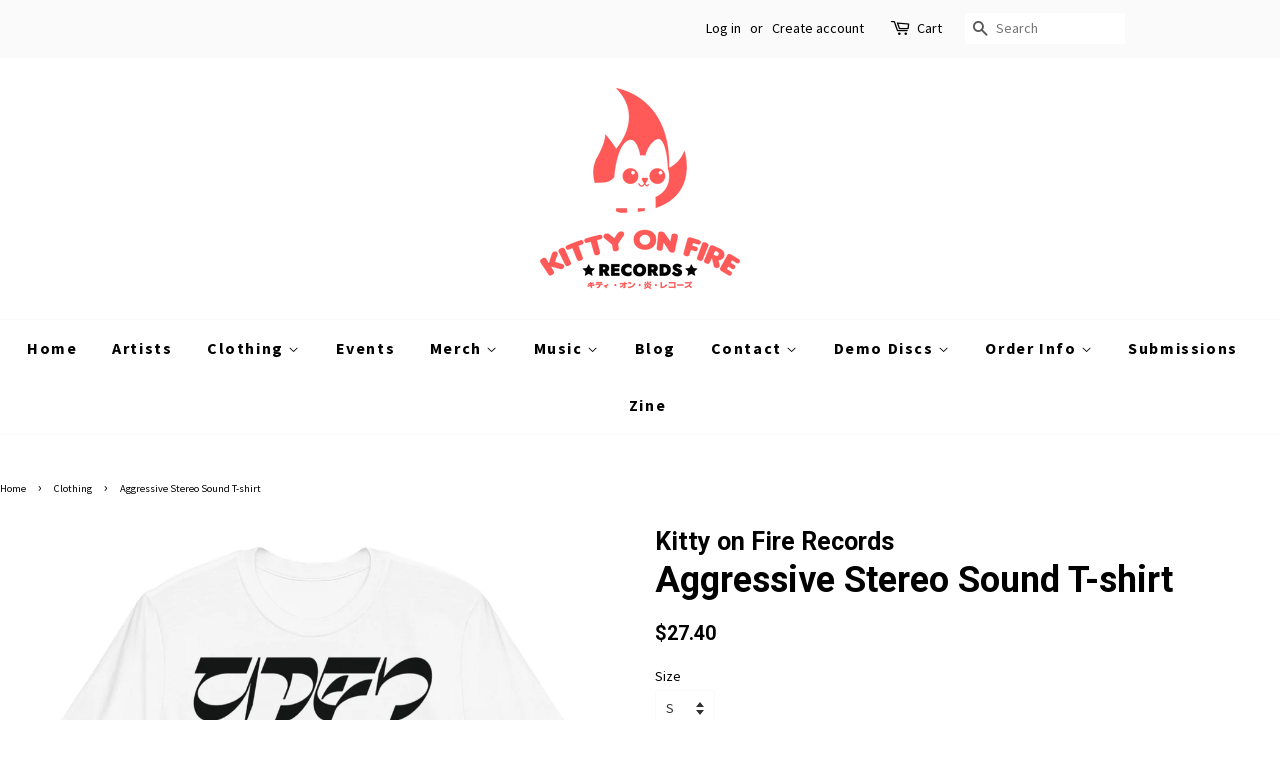

--- FILE ---
content_type: text/html; charset=utf-8
request_url: https://www.kittyonfirerecords.com/collections/clothing/products/aggressive-stereo-sound-t-shirt
body_size: 23812
content:
<!doctype html>
<!--[if lt IE 7]><html class="no-js lt-ie9 lt-ie8 lt-ie7" lang="en"> <![endif]-->
<!--[if IE 7]><html class="no-js lt-ie9 lt-ie8" lang="en"> <![endif]-->
<!--[if IE 8]><html class="no-js lt-ie9" lang="en"> <![endif]-->
<!--[if IE 9 ]><html class="ie9 no-js"> <![endif]-->
<!--[if (gt IE 9)|!(IE)]><!--> <html class="no-js"> <!--<![endif]-->
<head>
<meta name="google-site-verification" content="MUlNQ0QlMCHwA8dPd1B3OGOWjfRJliUgMOPrvBtB3J0" />
  <!-- Basic page needs ================================================== -->
  <meta charset="utf-8">
  <meta http-equiv="X-UA-Compatible" content="IE=edge,chrome=1">

  
  <link rel="shortcut icon" href="//www.kittyonfirerecords.com/cdn/shop/files/kitty_on_fire_logo_b6d3600f-36dc-44b4-b013-d0e09d5b88e1_32x32.jpg?v=1613531914" type="image/png" />
  

  <!-- Title and description ================================================== -->
  <title>
  Aggressive Stereo Sound T-shirt &ndash; Kitty on Fire Records
  </title>

  
  <meta name="description" content="Aggressive Stereo Sound T-shirt in White. • Design by x.nte • Logo by scjreal • Character art by Shyua (_shyua) • 50% cotton, 50% polyester • Pre-shrunk">
  

  <!-- Social meta ================================================== -->
  

  <meta property="og:type" content="product">
  <meta property="og:title" content="Aggressive Stereo Sound T-shirt">
  <meta property="og:url" content="https://www.kittyonfirerecords.com/products/aggressive-stereo-sound-t-shirt">
  
  <meta property="og:image" content="http://www.kittyonfirerecords.com/cdn/shop/products/unisex-basic-softstyle-t-shirt-white-front-6287dec8901b6_grande.jpg?v=1653071572">
  <meta property="og:image:secure_url" content="https://www.kittyonfirerecords.com/cdn/shop/products/unisex-basic-softstyle-t-shirt-white-front-6287dec8901b6_grande.jpg?v=1653071572">
  
  <meta property="og:price:amount" content="27.40">
  <meta property="og:price:currency" content="CAD">



  <meta property="og:description" content="Aggressive Stereo Sound T-shirt in White. • Design by x.nte • Logo by scjreal • Character art by Shyua (_shyua) • 50% cotton, 50% polyester • Pre-shrunk">


<meta property="og:site_name" content="Kitty on Fire Records">


  <meta name="twitter:card" content="summary">



  <meta name="twitter:title" content="Aggressive Stereo Sound T-shirt">
  <meta name="twitter:description" content="Aggressive Stereo Sound T-shirt in White. 

• Design by x.nte 
• Logo by scjreal
• Character art by Shyua (_shyua)
• 50% cotton, 50% polyester
• Pre-shrunk">



  <!-- Helpers ================================================== -->
  <link rel="canonical" href="https://www.kittyonfirerecords.com/products/aggressive-stereo-sound-t-shirt">
  <meta name="viewport" content="width=device-width,initial-scale=1">
  <meta name="theme-color" content="#000000">

  <!-- CSS ================================================== -->
  <link href="//www.kittyonfirerecords.com/cdn/shop/t/2/assets/timber.scss.css?v=59948384943098940351696622041" rel="stylesheet" type="text/css" media="all" />
  <link href="//www.kittyonfirerecords.com/cdn/shop/t/2/assets/theme.scss.css?v=38521086562040379681696622041" rel="stylesheet" type="text/css" media="all" />

  
  
  
  <link href="//fonts.googleapis.com/css?family=Source+Sans+Pro:400,700" rel="stylesheet" type="text/css" media="all" />


  
    
    
    <link href="//fonts.googleapis.com/css?family=Roboto:700" rel="stylesheet" type="text/css" media="all" />
  


  


  
  <script>
    window.theme = window.theme || {};
    
    var theme = {
      strings: {
        zoomClose: "Close (Esc)",
        zoomPrev: "Previous (Left arrow key)",
        zoomNext: "Next (Right arrow key)"
      },
      settings: {
        // Adding some settings to allow the editor to update correctly when they are changed
        themeBgImage: false,
        customBgImage: '',
        enableWideLayout: false,
        typeAccentTransform: false,
        typeAccentSpacing: true,
        baseFontSize: '14px',
        headerBaseFontSize: '36px',
        accentFontSize: '16px'
      },
      moneyFormat: "\u003cspan class='money'\u003e${{amount}}\u003c\/span\u003e"
    }
  </script>

  <!-- Header hook for plugins ================================================== -->
  <script>window.performance && window.performance.mark && window.performance.mark('shopify.content_for_header.start');</script><meta id="shopify-digital-wallet" name="shopify-digital-wallet" content="/16657407/digital_wallets/dialog">
<meta name="shopify-checkout-api-token" content="268038c3ea71268537477f4db7da1396">
<meta id="in-context-paypal-metadata" data-shop-id="16657407" data-venmo-supported="false" data-environment="production" data-locale="en_US" data-paypal-v4="true" data-currency="CAD">
<link rel="alternate" type="application/json+oembed" href="https://www.kittyonfirerecords.com/products/aggressive-stereo-sound-t-shirt.oembed">
<script async="async" src="/checkouts/internal/preloads.js?locale=en-CA"></script>
<link rel="preconnect" href="https://shop.app" crossorigin="anonymous">
<script async="async" src="https://shop.app/checkouts/internal/preloads.js?locale=en-CA&shop_id=16657407" crossorigin="anonymous"></script>
<script id="apple-pay-shop-capabilities" type="application/json">{"shopId":16657407,"countryCode":"CA","currencyCode":"CAD","merchantCapabilities":["supports3DS"],"merchantId":"gid:\/\/shopify\/Shop\/16657407","merchantName":"Kitty on Fire Records","requiredBillingContactFields":["postalAddress","email"],"requiredShippingContactFields":["postalAddress","email"],"shippingType":"shipping","supportedNetworks":["visa","masterCard","amex","discover","interac","jcb"],"total":{"type":"pending","label":"Kitty on Fire Records","amount":"1.00"},"shopifyPaymentsEnabled":true,"supportsSubscriptions":true}</script>
<script id="shopify-features" type="application/json">{"accessToken":"268038c3ea71268537477f4db7da1396","betas":["rich-media-storefront-analytics"],"domain":"www.kittyonfirerecords.com","predictiveSearch":true,"shopId":16657407,"locale":"en"}</script>
<script>var Shopify = Shopify || {};
Shopify.shop = "kitty-on-fire-records.myshopify.com";
Shopify.locale = "en";
Shopify.currency = {"active":"CAD","rate":"1.0"};
Shopify.country = "CA";
Shopify.theme = {"name":"minimal","id":173552136,"schema_name":"Minimal","schema_version":"1.0","theme_store_id":380,"role":"main"};
Shopify.theme.handle = "null";
Shopify.theme.style = {"id":null,"handle":null};
Shopify.cdnHost = "www.kittyonfirerecords.com/cdn";
Shopify.routes = Shopify.routes || {};
Shopify.routes.root = "/";</script>
<script type="module">!function(o){(o.Shopify=o.Shopify||{}).modules=!0}(window);</script>
<script>!function(o){function n(){var o=[];function n(){o.push(Array.prototype.slice.apply(arguments))}return n.q=o,n}var t=o.Shopify=o.Shopify||{};t.loadFeatures=n(),t.autoloadFeatures=n()}(window);</script>
<script>
  window.ShopifyPay = window.ShopifyPay || {};
  window.ShopifyPay.apiHost = "shop.app\/pay";
  window.ShopifyPay.redirectState = null;
</script>
<script id="shop-js-analytics" type="application/json">{"pageType":"product"}</script>
<script defer="defer" async type="module" src="//www.kittyonfirerecords.com/cdn/shopifycloud/shop-js/modules/v2/client.init-shop-cart-sync_BApSsMSl.en.esm.js"></script>
<script defer="defer" async type="module" src="//www.kittyonfirerecords.com/cdn/shopifycloud/shop-js/modules/v2/chunk.common_CBoos6YZ.esm.js"></script>
<script type="module">
  await import("//www.kittyonfirerecords.com/cdn/shopifycloud/shop-js/modules/v2/client.init-shop-cart-sync_BApSsMSl.en.esm.js");
await import("//www.kittyonfirerecords.com/cdn/shopifycloud/shop-js/modules/v2/chunk.common_CBoos6YZ.esm.js");

  window.Shopify.SignInWithShop?.initShopCartSync?.({"fedCMEnabled":true,"windoidEnabled":true});

</script>
<script>
  window.Shopify = window.Shopify || {};
  if (!window.Shopify.featureAssets) window.Shopify.featureAssets = {};
  window.Shopify.featureAssets['shop-js'] = {"shop-cart-sync":["modules/v2/client.shop-cart-sync_DJczDl9f.en.esm.js","modules/v2/chunk.common_CBoos6YZ.esm.js"],"init-fed-cm":["modules/v2/client.init-fed-cm_BzwGC0Wi.en.esm.js","modules/v2/chunk.common_CBoos6YZ.esm.js"],"init-windoid":["modules/v2/client.init-windoid_BS26ThXS.en.esm.js","modules/v2/chunk.common_CBoos6YZ.esm.js"],"shop-cash-offers":["modules/v2/client.shop-cash-offers_DthCPNIO.en.esm.js","modules/v2/chunk.common_CBoos6YZ.esm.js","modules/v2/chunk.modal_Bu1hFZFC.esm.js"],"shop-button":["modules/v2/client.shop-button_D_JX508o.en.esm.js","modules/v2/chunk.common_CBoos6YZ.esm.js"],"init-shop-email-lookup-coordinator":["modules/v2/client.init-shop-email-lookup-coordinator_DFwWcvrS.en.esm.js","modules/v2/chunk.common_CBoos6YZ.esm.js"],"shop-toast-manager":["modules/v2/client.shop-toast-manager_tEhgP2F9.en.esm.js","modules/v2/chunk.common_CBoos6YZ.esm.js"],"shop-login-button":["modules/v2/client.shop-login-button_DwLgFT0K.en.esm.js","modules/v2/chunk.common_CBoos6YZ.esm.js","modules/v2/chunk.modal_Bu1hFZFC.esm.js"],"avatar":["modules/v2/client.avatar_BTnouDA3.en.esm.js"],"init-shop-cart-sync":["modules/v2/client.init-shop-cart-sync_BApSsMSl.en.esm.js","modules/v2/chunk.common_CBoos6YZ.esm.js"],"pay-button":["modules/v2/client.pay-button_BuNmcIr_.en.esm.js","modules/v2/chunk.common_CBoos6YZ.esm.js"],"init-shop-for-new-customer-accounts":["modules/v2/client.init-shop-for-new-customer-accounts_DrjXSI53.en.esm.js","modules/v2/client.shop-login-button_DwLgFT0K.en.esm.js","modules/v2/chunk.common_CBoos6YZ.esm.js","modules/v2/chunk.modal_Bu1hFZFC.esm.js"],"init-customer-accounts-sign-up":["modules/v2/client.init-customer-accounts-sign-up_TlVCiykN.en.esm.js","modules/v2/client.shop-login-button_DwLgFT0K.en.esm.js","modules/v2/chunk.common_CBoos6YZ.esm.js","modules/v2/chunk.modal_Bu1hFZFC.esm.js"],"shop-follow-button":["modules/v2/client.shop-follow-button_C5D3XtBb.en.esm.js","modules/v2/chunk.common_CBoos6YZ.esm.js","modules/v2/chunk.modal_Bu1hFZFC.esm.js"],"checkout-modal":["modules/v2/client.checkout-modal_8TC_1FUY.en.esm.js","modules/v2/chunk.common_CBoos6YZ.esm.js","modules/v2/chunk.modal_Bu1hFZFC.esm.js"],"init-customer-accounts":["modules/v2/client.init-customer-accounts_C0Oh2ljF.en.esm.js","modules/v2/client.shop-login-button_DwLgFT0K.en.esm.js","modules/v2/chunk.common_CBoos6YZ.esm.js","modules/v2/chunk.modal_Bu1hFZFC.esm.js"],"lead-capture":["modules/v2/client.lead-capture_Cq0gfm7I.en.esm.js","modules/v2/chunk.common_CBoos6YZ.esm.js","modules/v2/chunk.modal_Bu1hFZFC.esm.js"],"shop-login":["modules/v2/client.shop-login_BmtnoEUo.en.esm.js","modules/v2/chunk.common_CBoos6YZ.esm.js","modules/v2/chunk.modal_Bu1hFZFC.esm.js"],"payment-terms":["modules/v2/client.payment-terms_BHOWV7U_.en.esm.js","modules/v2/chunk.common_CBoos6YZ.esm.js","modules/v2/chunk.modal_Bu1hFZFC.esm.js"]};
</script>
<script>(function() {
  var isLoaded = false;
  function asyncLoad() {
    if (isLoaded) return;
    isLoaded = true;
    var urls = ["\/\/cdn.shopify.com\/proxy\/c34c4403c5a69aeb0eb8040218e01c85d8ba6a80bdbc27bb83142287fc01fc3f\/static.cdn.printful.com\/static\/js\/external\/shopify-product-customizer.js?v=0.28\u0026shop=kitty-on-fire-records.myshopify.com\u0026sp-cache-control=cHVibGljLCBtYXgtYWdlPTkwMA","https:\/\/candyrack.ds-cdn.com\/static\/main.js?shop=kitty-on-fire-records.myshopify.com"];
    for (var i = 0; i < urls.length; i++) {
      var s = document.createElement('script');
      s.type = 'text/javascript';
      s.async = true;
      s.src = urls[i];
      var x = document.getElementsByTagName('script')[0];
      x.parentNode.insertBefore(s, x);
    }
  };
  if(window.attachEvent) {
    window.attachEvent('onload', asyncLoad);
  } else {
    window.addEventListener('load', asyncLoad, false);
  }
})();</script>
<script id="__st">var __st={"a":16657407,"offset":-28800,"reqid":"1ee327c6-7278-4cf8-a1bc-6ced6de8505f-1768857600","pageurl":"www.kittyonfirerecords.com\/collections\/clothing\/products\/aggressive-stereo-sound-t-shirt","u":"706e09cd6279","p":"product","rtyp":"product","rid":6662676283447};</script>
<script>window.ShopifyPaypalV4VisibilityTracking = true;</script>
<script id="captcha-bootstrap">!function(){'use strict';const t='contact',e='account',n='new_comment',o=[[t,t],['blogs',n],['comments',n],[t,'customer']],c=[[e,'customer_login'],[e,'guest_login'],[e,'recover_customer_password'],[e,'create_customer']],r=t=>t.map((([t,e])=>`form[action*='/${t}']:not([data-nocaptcha='true']) input[name='form_type'][value='${e}']`)).join(','),a=t=>()=>t?[...document.querySelectorAll(t)].map((t=>t.form)):[];function s(){const t=[...o],e=r(t);return a(e)}const i='password',u='form_key',d=['recaptcha-v3-token','g-recaptcha-response','h-captcha-response',i],f=()=>{try{return window.sessionStorage}catch{return}},m='__shopify_v',_=t=>t.elements[u];function p(t,e,n=!1){try{const o=window.sessionStorage,c=JSON.parse(o.getItem(e)),{data:r}=function(t){const{data:e,action:n}=t;return t[m]||n?{data:e,action:n}:{data:t,action:n}}(c);for(const[e,n]of Object.entries(r))t.elements[e]&&(t.elements[e].value=n);n&&o.removeItem(e)}catch(o){console.error('form repopulation failed',{error:o})}}const l='form_type',E='cptcha';function T(t){t.dataset[E]=!0}const w=window,h=w.document,L='Shopify',v='ce_forms',y='captcha';let A=!1;((t,e)=>{const n=(g='f06e6c50-85a8-45c8-87d0-21a2b65856fe',I='https://cdn.shopify.com/shopifycloud/storefront-forms-hcaptcha/ce_storefront_forms_captcha_hcaptcha.v1.5.2.iife.js',D={infoText:'Protected by hCaptcha',privacyText:'Privacy',termsText:'Terms'},(t,e,n)=>{const o=w[L][v],c=o.bindForm;if(c)return c(t,g,e,D).then(n);var r;o.q.push([[t,g,e,D],n]),r=I,A||(h.body.append(Object.assign(h.createElement('script'),{id:'captcha-provider',async:!0,src:r})),A=!0)});var g,I,D;w[L]=w[L]||{},w[L][v]=w[L][v]||{},w[L][v].q=[],w[L][y]=w[L][y]||{},w[L][y].protect=function(t,e){n(t,void 0,e),T(t)},Object.freeze(w[L][y]),function(t,e,n,w,h,L){const[v,y,A,g]=function(t,e,n){const i=e?o:[],u=t?c:[],d=[...i,...u],f=r(d),m=r(i),_=r(d.filter((([t,e])=>n.includes(e))));return[a(f),a(m),a(_),s()]}(w,h,L),I=t=>{const e=t.target;return e instanceof HTMLFormElement?e:e&&e.form},D=t=>v().includes(t);t.addEventListener('submit',(t=>{const e=I(t);if(!e)return;const n=D(e)&&!e.dataset.hcaptchaBound&&!e.dataset.recaptchaBound,o=_(e),c=g().includes(e)&&(!o||!o.value);(n||c)&&t.preventDefault(),c&&!n&&(function(t){try{if(!f())return;!function(t){const e=f();if(!e)return;const n=_(t);if(!n)return;const o=n.value;o&&e.removeItem(o)}(t);const e=Array.from(Array(32),(()=>Math.random().toString(36)[2])).join('');!function(t,e){_(t)||t.append(Object.assign(document.createElement('input'),{type:'hidden',name:u})),t.elements[u].value=e}(t,e),function(t,e){const n=f();if(!n)return;const o=[...t.querySelectorAll(`input[type='${i}']`)].map((({name:t})=>t)),c=[...d,...o],r={};for(const[a,s]of new FormData(t).entries())c.includes(a)||(r[a]=s);n.setItem(e,JSON.stringify({[m]:1,action:t.action,data:r}))}(t,e)}catch(e){console.error('failed to persist form',e)}}(e),e.submit())}));const S=(t,e)=>{t&&!t.dataset[E]&&(n(t,e.some((e=>e===t))),T(t))};for(const o of['focusin','change'])t.addEventListener(o,(t=>{const e=I(t);D(e)&&S(e,y())}));const B=e.get('form_key'),M=e.get(l),P=B&&M;t.addEventListener('DOMContentLoaded',(()=>{const t=y();if(P)for(const e of t)e.elements[l].value===M&&p(e,B);[...new Set([...A(),...v().filter((t=>'true'===t.dataset.shopifyCaptcha))])].forEach((e=>S(e,t)))}))}(h,new URLSearchParams(w.location.search),n,t,e,['guest_login'])})(!0,!0)}();</script>
<script integrity="sha256-4kQ18oKyAcykRKYeNunJcIwy7WH5gtpwJnB7kiuLZ1E=" data-source-attribution="shopify.loadfeatures" defer="defer" src="//www.kittyonfirerecords.com/cdn/shopifycloud/storefront/assets/storefront/load_feature-a0a9edcb.js" crossorigin="anonymous"></script>
<script crossorigin="anonymous" defer="defer" src="//www.kittyonfirerecords.com/cdn/shopifycloud/storefront/assets/shopify_pay/storefront-65b4c6d7.js?v=20250812"></script>
<script data-source-attribution="shopify.dynamic_checkout.dynamic.init">var Shopify=Shopify||{};Shopify.PaymentButton=Shopify.PaymentButton||{isStorefrontPortableWallets:!0,init:function(){window.Shopify.PaymentButton.init=function(){};var t=document.createElement("script");t.src="https://www.kittyonfirerecords.com/cdn/shopifycloud/portable-wallets/latest/portable-wallets.en.js",t.type="module",document.head.appendChild(t)}};
</script>
<script data-source-attribution="shopify.dynamic_checkout.buyer_consent">
  function portableWalletsHideBuyerConsent(e){var t=document.getElementById("shopify-buyer-consent"),n=document.getElementById("shopify-subscription-policy-button");t&&n&&(t.classList.add("hidden"),t.setAttribute("aria-hidden","true"),n.removeEventListener("click",e))}function portableWalletsShowBuyerConsent(e){var t=document.getElementById("shopify-buyer-consent"),n=document.getElementById("shopify-subscription-policy-button");t&&n&&(t.classList.remove("hidden"),t.removeAttribute("aria-hidden"),n.addEventListener("click",e))}window.Shopify?.PaymentButton&&(window.Shopify.PaymentButton.hideBuyerConsent=portableWalletsHideBuyerConsent,window.Shopify.PaymentButton.showBuyerConsent=portableWalletsShowBuyerConsent);
</script>
<script data-source-attribution="shopify.dynamic_checkout.cart.bootstrap">document.addEventListener("DOMContentLoaded",(function(){function t(){return document.querySelector("shopify-accelerated-checkout-cart, shopify-accelerated-checkout")}if(t())Shopify.PaymentButton.init();else{new MutationObserver((function(e,n){t()&&(Shopify.PaymentButton.init(),n.disconnect())})).observe(document.body,{childList:!0,subtree:!0})}}));
</script>
<link id="shopify-accelerated-checkout-styles" rel="stylesheet" media="screen" href="https://www.kittyonfirerecords.com/cdn/shopifycloud/portable-wallets/latest/accelerated-checkout-backwards-compat.css" crossorigin="anonymous">
<style id="shopify-accelerated-checkout-cart">
        #shopify-buyer-consent {
  margin-top: 1em;
  display: inline-block;
  width: 100%;
}

#shopify-buyer-consent.hidden {
  display: none;
}

#shopify-subscription-policy-button {
  background: none;
  border: none;
  padding: 0;
  text-decoration: underline;
  font-size: inherit;
  cursor: pointer;
}

#shopify-subscription-policy-button::before {
  box-shadow: none;
}

      </style>

<script>window.performance && window.performance.mark && window.performance.mark('shopify.content_for_header.end');</script>

  

<!--[if lt IE 9]>
<script src="//cdnjs.cloudflare.com/ajax/libs/html5shiv/3.7.2/html5shiv.min.js" type="text/javascript"></script>
<link href="//www.kittyonfirerecords.com/cdn/shop/t/2/assets/respond-proxy.html" id="respond-proxy" rel="respond-proxy" />
<link href="//www.kittyonfirerecords.com/search?q=42f81f3f5197d37d93bd2628c92a24c9" id="respond-redirect" rel="respond-redirect" />
<script src="//www.kittyonfirerecords.com/search?q=42f81f3f5197d37d93bd2628c92a24c9" type="text/javascript"></script>
<![endif]-->


  <script src="//ajax.googleapis.com/ajax/libs/jquery/2.2.3/jquery.min.js" type="text/javascript"></script>

  
  

<script type="text/javascript" defer="defer"  src="https://musicplayer.shopifyappexperts.com/js/musicplayer.js"></script>
        
        <script src="https://cdn.shopify.com/extensions/019b4b55-f7c4-7898-a372-5e73d2b4d133/currency-converter-42-167/assets/ws-currencyconverter.js" type="text/javascript" defer="defer"></script>
<link href="https://monorail-edge.shopifysvc.com" rel="dns-prefetch">
<script>(function(){if ("sendBeacon" in navigator && "performance" in window) {try {var session_token_from_headers = performance.getEntriesByType('navigation')[0].serverTiming.find(x => x.name == '_s').description;} catch {var session_token_from_headers = undefined;}var session_cookie_matches = document.cookie.match(/_shopify_s=([^;]*)/);var session_token_from_cookie = session_cookie_matches && session_cookie_matches.length === 2 ? session_cookie_matches[1] : "";var session_token = session_token_from_headers || session_token_from_cookie || "";function handle_abandonment_event(e) {var entries = performance.getEntries().filter(function(entry) {return /monorail-edge.shopifysvc.com/.test(entry.name);});if (!window.abandonment_tracked && entries.length === 0) {window.abandonment_tracked = true;var currentMs = Date.now();var navigation_start = performance.timing.navigationStart;var payload = {shop_id: 16657407,url: window.location.href,navigation_start,duration: currentMs - navigation_start,session_token,page_type: "product"};window.navigator.sendBeacon("https://monorail-edge.shopifysvc.com/v1/produce", JSON.stringify({schema_id: "online_store_buyer_site_abandonment/1.1",payload: payload,metadata: {event_created_at_ms: currentMs,event_sent_at_ms: currentMs}}));}}window.addEventListener('pagehide', handle_abandonment_event);}}());</script>
<script id="web-pixels-manager-setup">(function e(e,d,r,n,o){if(void 0===o&&(o={}),!Boolean(null===(a=null===(i=window.Shopify)||void 0===i?void 0:i.analytics)||void 0===a?void 0:a.replayQueue)){var i,a;window.Shopify=window.Shopify||{};var t=window.Shopify;t.analytics=t.analytics||{};var s=t.analytics;s.replayQueue=[],s.publish=function(e,d,r){return s.replayQueue.push([e,d,r]),!0};try{self.performance.mark("wpm:start")}catch(e){}var l=function(){var e={modern:/Edge?\/(1{2}[4-9]|1[2-9]\d|[2-9]\d{2}|\d{4,})\.\d+(\.\d+|)|Firefox\/(1{2}[4-9]|1[2-9]\d|[2-9]\d{2}|\d{4,})\.\d+(\.\d+|)|Chrom(ium|e)\/(9{2}|\d{3,})\.\d+(\.\d+|)|(Maci|X1{2}).+ Version\/(15\.\d+|(1[6-9]|[2-9]\d|\d{3,})\.\d+)([,.]\d+|)( \(\w+\)|)( Mobile\/\w+|) Safari\/|Chrome.+OPR\/(9{2}|\d{3,})\.\d+\.\d+|(CPU[ +]OS|iPhone[ +]OS|CPU[ +]iPhone|CPU IPhone OS|CPU iPad OS)[ +]+(15[._]\d+|(1[6-9]|[2-9]\d|\d{3,})[._]\d+)([._]\d+|)|Android:?[ /-](13[3-9]|1[4-9]\d|[2-9]\d{2}|\d{4,})(\.\d+|)(\.\d+|)|Android.+Firefox\/(13[5-9]|1[4-9]\d|[2-9]\d{2}|\d{4,})\.\d+(\.\d+|)|Android.+Chrom(ium|e)\/(13[3-9]|1[4-9]\d|[2-9]\d{2}|\d{4,})\.\d+(\.\d+|)|SamsungBrowser\/([2-9]\d|\d{3,})\.\d+/,legacy:/Edge?\/(1[6-9]|[2-9]\d|\d{3,})\.\d+(\.\d+|)|Firefox\/(5[4-9]|[6-9]\d|\d{3,})\.\d+(\.\d+|)|Chrom(ium|e)\/(5[1-9]|[6-9]\d|\d{3,})\.\d+(\.\d+|)([\d.]+$|.*Safari\/(?![\d.]+ Edge\/[\d.]+$))|(Maci|X1{2}).+ Version\/(10\.\d+|(1[1-9]|[2-9]\d|\d{3,})\.\d+)([,.]\d+|)( \(\w+\)|)( Mobile\/\w+|) Safari\/|Chrome.+OPR\/(3[89]|[4-9]\d|\d{3,})\.\d+\.\d+|(CPU[ +]OS|iPhone[ +]OS|CPU[ +]iPhone|CPU IPhone OS|CPU iPad OS)[ +]+(10[._]\d+|(1[1-9]|[2-9]\d|\d{3,})[._]\d+)([._]\d+|)|Android:?[ /-](13[3-9]|1[4-9]\d|[2-9]\d{2}|\d{4,})(\.\d+|)(\.\d+|)|Mobile Safari.+OPR\/([89]\d|\d{3,})\.\d+\.\d+|Android.+Firefox\/(13[5-9]|1[4-9]\d|[2-9]\d{2}|\d{4,})\.\d+(\.\d+|)|Android.+Chrom(ium|e)\/(13[3-9]|1[4-9]\d|[2-9]\d{2}|\d{4,})\.\d+(\.\d+|)|Android.+(UC? ?Browser|UCWEB|U3)[ /]?(15\.([5-9]|\d{2,})|(1[6-9]|[2-9]\d|\d{3,})\.\d+)\.\d+|SamsungBrowser\/(5\.\d+|([6-9]|\d{2,})\.\d+)|Android.+MQ{2}Browser\/(14(\.(9|\d{2,})|)|(1[5-9]|[2-9]\d|\d{3,})(\.\d+|))(\.\d+|)|K[Aa][Ii]OS\/(3\.\d+|([4-9]|\d{2,})\.\d+)(\.\d+|)/},d=e.modern,r=e.legacy,n=navigator.userAgent;return n.match(d)?"modern":n.match(r)?"legacy":"unknown"}(),u="modern"===l?"modern":"legacy",c=(null!=n?n:{modern:"",legacy:""})[u],f=function(e){return[e.baseUrl,"/wpm","/b",e.hashVersion,"modern"===e.buildTarget?"m":"l",".js"].join("")}({baseUrl:d,hashVersion:r,buildTarget:u}),m=function(e){var d=e.version,r=e.bundleTarget,n=e.surface,o=e.pageUrl,i=e.monorailEndpoint;return{emit:function(e){var a=e.status,t=e.errorMsg,s=(new Date).getTime(),l=JSON.stringify({metadata:{event_sent_at_ms:s},events:[{schema_id:"web_pixels_manager_load/3.1",payload:{version:d,bundle_target:r,page_url:o,status:a,surface:n,error_msg:t},metadata:{event_created_at_ms:s}}]});if(!i)return console&&console.warn&&console.warn("[Web Pixels Manager] No Monorail endpoint provided, skipping logging."),!1;try{return self.navigator.sendBeacon.bind(self.navigator)(i,l)}catch(e){}var u=new XMLHttpRequest;try{return u.open("POST",i,!0),u.setRequestHeader("Content-Type","text/plain"),u.send(l),!0}catch(e){return console&&console.warn&&console.warn("[Web Pixels Manager] Got an unhandled error while logging to Monorail."),!1}}}}({version:r,bundleTarget:l,surface:e.surface,pageUrl:self.location.href,monorailEndpoint:e.monorailEndpoint});try{o.browserTarget=l,function(e){var d=e.src,r=e.async,n=void 0===r||r,o=e.onload,i=e.onerror,a=e.sri,t=e.scriptDataAttributes,s=void 0===t?{}:t,l=document.createElement("script"),u=document.querySelector("head"),c=document.querySelector("body");if(l.async=n,l.src=d,a&&(l.integrity=a,l.crossOrigin="anonymous"),s)for(var f in s)if(Object.prototype.hasOwnProperty.call(s,f))try{l.dataset[f]=s[f]}catch(e){}if(o&&l.addEventListener("load",o),i&&l.addEventListener("error",i),u)u.appendChild(l);else{if(!c)throw new Error("Did not find a head or body element to append the script");c.appendChild(l)}}({src:f,async:!0,onload:function(){if(!function(){var e,d;return Boolean(null===(d=null===(e=window.Shopify)||void 0===e?void 0:e.analytics)||void 0===d?void 0:d.initialized)}()){var d=window.webPixelsManager.init(e)||void 0;if(d){var r=window.Shopify.analytics;r.replayQueue.forEach((function(e){var r=e[0],n=e[1],o=e[2];d.publishCustomEvent(r,n,o)})),r.replayQueue=[],r.publish=d.publishCustomEvent,r.visitor=d.visitor,r.initialized=!0}}},onerror:function(){return m.emit({status:"failed",errorMsg:"".concat(f," has failed to load")})},sri:function(e){var d=/^sha384-[A-Za-z0-9+/=]+$/;return"string"==typeof e&&d.test(e)}(c)?c:"",scriptDataAttributes:o}),m.emit({status:"loading"})}catch(e){m.emit({status:"failed",errorMsg:(null==e?void 0:e.message)||"Unknown error"})}}})({shopId: 16657407,storefrontBaseUrl: "https://www.kittyonfirerecords.com",extensionsBaseUrl: "https://extensions.shopifycdn.com/cdn/shopifycloud/web-pixels-manager",monorailEndpoint: "https://monorail-edge.shopifysvc.com/unstable/produce_batch",surface: "storefront-renderer",enabledBetaFlags: ["2dca8a86"],webPixelsConfigList: [{"id":"772964407","configuration":"{\"storeIdentity\":\"kitty-on-fire-records.myshopify.com\",\"baseURL\":\"https:\\\/\\\/api.printful.com\\\/shopify-pixels\"}","eventPayloadVersion":"v1","runtimeContext":"STRICT","scriptVersion":"74f275712857ab41bea9d998dcb2f9da","type":"APP","apiClientId":156624,"privacyPurposes":["ANALYTICS","MARKETING","SALE_OF_DATA"],"dataSharingAdjustments":{"protectedCustomerApprovalScopes":["read_customer_address","read_customer_email","read_customer_name","read_customer_personal_data","read_customer_phone"]}},{"id":"115638327","configuration":"{\"pixel_id\":\"193427852560064\",\"pixel_type\":\"facebook_pixel\",\"metaapp_system_user_token\":\"-\"}","eventPayloadVersion":"v1","runtimeContext":"OPEN","scriptVersion":"ca16bc87fe92b6042fbaa3acc2fbdaa6","type":"APP","apiClientId":2329312,"privacyPurposes":["ANALYTICS","MARKETING","SALE_OF_DATA"],"dataSharingAdjustments":{"protectedCustomerApprovalScopes":["read_customer_address","read_customer_email","read_customer_name","read_customer_personal_data","read_customer_phone"]}},{"id":"44302391","eventPayloadVersion":"v1","runtimeContext":"LAX","scriptVersion":"1","type":"CUSTOM","privacyPurposes":["MARKETING"],"name":"Meta pixel (migrated)"},{"id":"shopify-app-pixel","configuration":"{}","eventPayloadVersion":"v1","runtimeContext":"STRICT","scriptVersion":"0450","apiClientId":"shopify-pixel","type":"APP","privacyPurposes":["ANALYTICS","MARKETING"]},{"id":"shopify-custom-pixel","eventPayloadVersion":"v1","runtimeContext":"LAX","scriptVersion":"0450","apiClientId":"shopify-pixel","type":"CUSTOM","privacyPurposes":["ANALYTICS","MARKETING"]}],isMerchantRequest: false,initData: {"shop":{"name":"Kitty on Fire Records","paymentSettings":{"currencyCode":"CAD"},"myshopifyDomain":"kitty-on-fire-records.myshopify.com","countryCode":"CA","storefrontUrl":"https:\/\/www.kittyonfirerecords.com"},"customer":null,"cart":null,"checkout":null,"productVariants":[{"price":{"amount":27.4,"currencyCode":"CAD"},"product":{"title":"Aggressive Stereo Sound T-shirt","vendor":"Kitty on Fire Records","id":"6662676283447","untranslatedTitle":"Aggressive Stereo Sound T-shirt","url":"\/products\/aggressive-stereo-sound-t-shirt","type":""},"id":"39754108993591","image":{"src":"\/\/www.kittyonfirerecords.com\/cdn\/shop\/products\/unisex-basic-softstyle-t-shirt-white-front-6287dec8901b6.jpg?v=1653071572"},"sku":"39754108993591","title":"S","untranslatedTitle":"S"},{"price":{"amount":27.4,"currencyCode":"CAD"},"product":{"title":"Aggressive Stereo Sound T-shirt","vendor":"Kitty on Fire Records","id":"6662676283447","untranslatedTitle":"Aggressive Stereo Sound T-shirt","url":"\/products\/aggressive-stereo-sound-t-shirt","type":""},"id":"39754109026359","image":{"src":"\/\/www.kittyonfirerecords.com\/cdn\/shop\/products\/unisex-basic-softstyle-t-shirt-white-front-6287dec8901b6.jpg?v=1653071572"},"sku":"39754109026359","title":"M","untranslatedTitle":"M"},{"price":{"amount":27.4,"currencyCode":"CAD"},"product":{"title":"Aggressive Stereo Sound T-shirt","vendor":"Kitty on Fire Records","id":"6662676283447","untranslatedTitle":"Aggressive Stereo Sound T-shirt","url":"\/products\/aggressive-stereo-sound-t-shirt","type":""},"id":"39754109059127","image":{"src":"\/\/www.kittyonfirerecords.com\/cdn\/shop\/products\/unisex-basic-softstyle-t-shirt-white-front-6287dec8901b6.jpg?v=1653071572"},"sku":"39754109059127","title":"L","untranslatedTitle":"L"},{"price":{"amount":27.4,"currencyCode":"CAD"},"product":{"title":"Aggressive Stereo Sound T-shirt","vendor":"Kitty on Fire Records","id":"6662676283447","untranslatedTitle":"Aggressive Stereo Sound T-shirt","url":"\/products\/aggressive-stereo-sound-t-shirt","type":""},"id":"39754109091895","image":{"src":"\/\/www.kittyonfirerecords.com\/cdn\/shop\/products\/unisex-basic-softstyle-t-shirt-white-front-6287dec8901b6.jpg?v=1653071572"},"sku":"39754109091895","title":"XL","untranslatedTitle":"XL"},{"price":{"amount":27.4,"currencyCode":"CAD"},"product":{"title":"Aggressive Stereo Sound T-shirt","vendor":"Kitty on Fire Records","id":"6662676283447","untranslatedTitle":"Aggressive Stereo Sound T-shirt","url":"\/products\/aggressive-stereo-sound-t-shirt","type":""},"id":"39754109124663","image":{"src":"\/\/www.kittyonfirerecords.com\/cdn\/shop\/products\/unisex-basic-softstyle-t-shirt-white-front-6287dec8901b6.jpg?v=1653071572"},"sku":"39754109124663","title":"2XL","untranslatedTitle":"2XL"}],"purchasingCompany":null},},"https://www.kittyonfirerecords.com/cdn","fcfee988w5aeb613cpc8e4bc33m6693e112",{"modern":"","legacy":""},{"shopId":"16657407","storefrontBaseUrl":"https:\/\/www.kittyonfirerecords.com","extensionBaseUrl":"https:\/\/extensions.shopifycdn.com\/cdn\/shopifycloud\/web-pixels-manager","surface":"storefront-renderer","enabledBetaFlags":"[\"2dca8a86\"]","isMerchantRequest":"false","hashVersion":"fcfee988w5aeb613cpc8e4bc33m6693e112","publish":"custom","events":"[[\"page_viewed\",{}],[\"product_viewed\",{\"productVariant\":{\"price\":{\"amount\":27.4,\"currencyCode\":\"CAD\"},\"product\":{\"title\":\"Aggressive Stereo Sound T-shirt\",\"vendor\":\"Kitty on Fire Records\",\"id\":\"6662676283447\",\"untranslatedTitle\":\"Aggressive Stereo Sound T-shirt\",\"url\":\"\/products\/aggressive-stereo-sound-t-shirt\",\"type\":\"\"},\"id\":\"39754108993591\",\"image\":{\"src\":\"\/\/www.kittyonfirerecords.com\/cdn\/shop\/products\/unisex-basic-softstyle-t-shirt-white-front-6287dec8901b6.jpg?v=1653071572\"},\"sku\":\"39754108993591\",\"title\":\"S\",\"untranslatedTitle\":\"S\"}}]]"});</script><script>
  window.ShopifyAnalytics = window.ShopifyAnalytics || {};
  window.ShopifyAnalytics.meta = window.ShopifyAnalytics.meta || {};
  window.ShopifyAnalytics.meta.currency = 'CAD';
  var meta = {"product":{"id":6662676283447,"gid":"gid:\/\/shopify\/Product\/6662676283447","vendor":"Kitty on Fire Records","type":"","handle":"aggressive-stereo-sound-t-shirt","variants":[{"id":39754108993591,"price":2740,"name":"Aggressive Stereo Sound T-shirt - S","public_title":"S","sku":"39754108993591"},{"id":39754109026359,"price":2740,"name":"Aggressive Stereo Sound T-shirt - M","public_title":"M","sku":"39754109026359"},{"id":39754109059127,"price":2740,"name":"Aggressive Stereo Sound T-shirt - L","public_title":"L","sku":"39754109059127"},{"id":39754109091895,"price":2740,"name":"Aggressive Stereo Sound T-shirt - XL","public_title":"XL","sku":"39754109091895"},{"id":39754109124663,"price":2740,"name":"Aggressive Stereo Sound T-shirt - 2XL","public_title":"2XL","sku":"39754109124663"}],"remote":false},"page":{"pageType":"product","resourceType":"product","resourceId":6662676283447,"requestId":"1ee327c6-7278-4cf8-a1bc-6ced6de8505f-1768857600"}};
  for (var attr in meta) {
    window.ShopifyAnalytics.meta[attr] = meta[attr];
  }
</script>
<script class="analytics">
  (function () {
    var customDocumentWrite = function(content) {
      var jquery = null;

      if (window.jQuery) {
        jquery = window.jQuery;
      } else if (window.Checkout && window.Checkout.$) {
        jquery = window.Checkout.$;
      }

      if (jquery) {
        jquery('body').append(content);
      }
    };

    var hasLoggedConversion = function(token) {
      if (token) {
        return document.cookie.indexOf('loggedConversion=' + token) !== -1;
      }
      return false;
    }

    var setCookieIfConversion = function(token) {
      if (token) {
        var twoMonthsFromNow = new Date(Date.now());
        twoMonthsFromNow.setMonth(twoMonthsFromNow.getMonth() + 2);

        document.cookie = 'loggedConversion=' + token + '; expires=' + twoMonthsFromNow;
      }
    }

    var trekkie = window.ShopifyAnalytics.lib = window.trekkie = window.trekkie || [];
    if (trekkie.integrations) {
      return;
    }
    trekkie.methods = [
      'identify',
      'page',
      'ready',
      'track',
      'trackForm',
      'trackLink'
    ];
    trekkie.factory = function(method) {
      return function() {
        var args = Array.prototype.slice.call(arguments);
        args.unshift(method);
        trekkie.push(args);
        return trekkie;
      };
    };
    for (var i = 0; i < trekkie.methods.length; i++) {
      var key = trekkie.methods[i];
      trekkie[key] = trekkie.factory(key);
    }
    trekkie.load = function(config) {
      trekkie.config = config || {};
      trekkie.config.initialDocumentCookie = document.cookie;
      var first = document.getElementsByTagName('script')[0];
      var script = document.createElement('script');
      script.type = 'text/javascript';
      script.onerror = function(e) {
        var scriptFallback = document.createElement('script');
        scriptFallback.type = 'text/javascript';
        scriptFallback.onerror = function(error) {
                var Monorail = {
      produce: function produce(monorailDomain, schemaId, payload) {
        var currentMs = new Date().getTime();
        var event = {
          schema_id: schemaId,
          payload: payload,
          metadata: {
            event_created_at_ms: currentMs,
            event_sent_at_ms: currentMs
          }
        };
        return Monorail.sendRequest("https://" + monorailDomain + "/v1/produce", JSON.stringify(event));
      },
      sendRequest: function sendRequest(endpointUrl, payload) {
        // Try the sendBeacon API
        if (window && window.navigator && typeof window.navigator.sendBeacon === 'function' && typeof window.Blob === 'function' && !Monorail.isIos12()) {
          var blobData = new window.Blob([payload], {
            type: 'text/plain'
          });

          if (window.navigator.sendBeacon(endpointUrl, blobData)) {
            return true;
          } // sendBeacon was not successful

        } // XHR beacon

        var xhr = new XMLHttpRequest();

        try {
          xhr.open('POST', endpointUrl);
          xhr.setRequestHeader('Content-Type', 'text/plain');
          xhr.send(payload);
        } catch (e) {
          console.log(e);
        }

        return false;
      },
      isIos12: function isIos12() {
        return window.navigator.userAgent.lastIndexOf('iPhone; CPU iPhone OS 12_') !== -1 || window.navigator.userAgent.lastIndexOf('iPad; CPU OS 12_') !== -1;
      }
    };
    Monorail.produce('monorail-edge.shopifysvc.com',
      'trekkie_storefront_load_errors/1.1',
      {shop_id: 16657407,
      theme_id: 173552136,
      app_name: "storefront",
      context_url: window.location.href,
      source_url: "//www.kittyonfirerecords.com/cdn/s/trekkie.storefront.cd680fe47e6c39ca5d5df5f0a32d569bc48c0f27.min.js"});

        };
        scriptFallback.async = true;
        scriptFallback.src = '//www.kittyonfirerecords.com/cdn/s/trekkie.storefront.cd680fe47e6c39ca5d5df5f0a32d569bc48c0f27.min.js';
        first.parentNode.insertBefore(scriptFallback, first);
      };
      script.async = true;
      script.src = '//www.kittyonfirerecords.com/cdn/s/trekkie.storefront.cd680fe47e6c39ca5d5df5f0a32d569bc48c0f27.min.js';
      first.parentNode.insertBefore(script, first);
    };
    trekkie.load(
      {"Trekkie":{"appName":"storefront","development":false,"defaultAttributes":{"shopId":16657407,"isMerchantRequest":null,"themeId":173552136,"themeCityHash":"16375589777591901924","contentLanguage":"en","currency":"CAD","eventMetadataId":"149cc3ba-c62f-430a-950b-c49fee551c99"},"isServerSideCookieWritingEnabled":true,"monorailRegion":"shop_domain","enabledBetaFlags":["65f19447"]},"Session Attribution":{},"S2S":{"facebookCapiEnabled":true,"source":"trekkie-storefront-renderer","apiClientId":580111}}
    );

    var loaded = false;
    trekkie.ready(function() {
      if (loaded) return;
      loaded = true;

      window.ShopifyAnalytics.lib = window.trekkie;

      var originalDocumentWrite = document.write;
      document.write = customDocumentWrite;
      try { window.ShopifyAnalytics.merchantGoogleAnalytics.call(this); } catch(error) {};
      document.write = originalDocumentWrite;

      window.ShopifyAnalytics.lib.page(null,{"pageType":"product","resourceType":"product","resourceId":6662676283447,"requestId":"1ee327c6-7278-4cf8-a1bc-6ced6de8505f-1768857600","shopifyEmitted":true});

      var match = window.location.pathname.match(/checkouts\/(.+)\/(thank_you|post_purchase)/)
      var token = match? match[1]: undefined;
      if (!hasLoggedConversion(token)) {
        setCookieIfConversion(token);
        window.ShopifyAnalytics.lib.track("Viewed Product",{"currency":"CAD","variantId":39754108993591,"productId":6662676283447,"productGid":"gid:\/\/shopify\/Product\/6662676283447","name":"Aggressive Stereo Sound T-shirt - S","price":"27.40","sku":"39754108993591","brand":"Kitty on Fire Records","variant":"S","category":"","nonInteraction":true,"remote":false},undefined,undefined,{"shopifyEmitted":true});
      window.ShopifyAnalytics.lib.track("monorail:\/\/trekkie_storefront_viewed_product\/1.1",{"currency":"CAD","variantId":39754108993591,"productId":6662676283447,"productGid":"gid:\/\/shopify\/Product\/6662676283447","name":"Aggressive Stereo Sound T-shirt - S","price":"27.40","sku":"39754108993591","brand":"Kitty on Fire Records","variant":"S","category":"","nonInteraction":true,"remote":false,"referer":"https:\/\/www.kittyonfirerecords.com\/collections\/clothing\/products\/aggressive-stereo-sound-t-shirt"});
      }
    });


        var eventsListenerScript = document.createElement('script');
        eventsListenerScript.async = true;
        eventsListenerScript.src = "//www.kittyonfirerecords.com/cdn/shopifycloud/storefront/assets/shop_events_listener-3da45d37.js";
        document.getElementsByTagName('head')[0].appendChild(eventsListenerScript);

})();</script>
<script
  defer
  src="https://www.kittyonfirerecords.com/cdn/shopifycloud/perf-kit/shopify-perf-kit-3.0.4.min.js"
  data-application="storefront-renderer"
  data-shop-id="16657407"
  data-render-region="gcp-us-central1"
  data-page-type="product"
  data-theme-instance-id="173552136"
  data-theme-name="Minimal"
  data-theme-version="1.0"
  data-monorail-region="shop_domain"
  data-resource-timing-sampling-rate="10"
  data-shs="true"
  data-shs-beacon="true"
  data-shs-export-with-fetch="true"
  data-shs-logs-sample-rate="1"
  data-shs-beacon-endpoint="https://www.kittyonfirerecords.com/api/collect"
></script>
</head>
        

<body id="aggressive-stereo-sound-t-shirt" class="template-product" >

  <div id="shopify-section-header" class="shopify-section"><style>
  .site-header__logo {
    a {
      max-width: 200px;
    }
  }

  /*================= If logo is above navigation ================== */
  
    .site-nav {
      
        border-top: 1px solid #fafafa;
        border-bottom: 1px solid #fafafa;
      
      margin-top: 30px;
    }
  

  /*============ If logo is on the same line as navigation ============ */
  


  
</style>

<div data-section-id="header" data-section-type="header-section">
  <div class="header-bar">
    <div class="wrapper medium-down--hide">
      <div class="post-large--display-table">

        
          <div class="header-bar__left post-large--display-table-cell">

            

            

            
              <div class="header-bar__module header-bar__message">
                <iframe src="https://www.facebook.com/plugins/like.php?href=https%3A%2F%2Fwww.facebook.com%2Fkittyonfire&width=450&layout=standard&action=like&size=small&share=true&height=35&appId" width="450" height="35" style="border:none;overflow:hidden" scrolling="no" frameborder="0" allowfullscreen="true" allow="autoplay; clipboard-write; encrypted-media; picture-in-picture; web-share"></iframe>
              </div>
            

          </div>
        

        <div class="header-bar__right post-large--display-table-cell">

          
            <ul class="header-bar__module header-bar__module--list">
              
                <li>
                  <a href="/account/login" id="customer_login_link">Log in</a>
                </li>
                <li>or</li>
                <li>
                  <a href="/account/register" id="customer_register_link">Create account</a>
                </li>
              
            </ul>
          

          <div class="header-bar__module">
            <span class="header-bar__sep" aria-hidden="true"></span>
            <a href="/cart" class="cart-page-link">
              <span class="icon icon-cart header-bar__cart-icon" aria-hidden="true"></span>
            </a>
          </div>

          <div class="header-bar__module">
            <a href="/cart" class="cart-page-link">
              Cart
              <span class="cart-count header-bar__cart-count hidden-count">0</span>
            </a>
          </div>

          
            
              <div class="header-bar__module header-bar__search">
                


  <form action="/search" method="get" class="header-bar__search-form clearfix" role="search">
    
    <button type="submit" class="btn icon-fallback-text header-bar__search-submit">
      <span class="icon icon-search" aria-hidden="true"></span>
      <span class="fallback-text">Search</span>
    </button>
    <input type="search" name="q" value="" aria-label="Search" class="header-bar__search-input" placeholder="Search">
  </form>


              </div>
            
          

        </div>
      </div>
    </div>
    <div class="wrapper post-large--hide">
      <button type="button" class="mobile-nav-trigger" id="MobileNavTrigger" data-menu-state="close">
        <span class="icon icon-hamburger" aria-hidden="true"></span>
        Menu
      </button>
      <a href="/cart" class="cart-page-link mobile-cart-page-link">
        <span class="icon icon-cart header-bar__cart-icon" aria-hidden="true"></span>
        Cart <span class="cart-count hidden-count">0</span>
      </a>
    </div>
    <ul id="MobileNav" class="mobile-nav post-large--hide">
  
  
  
  <li class="mobile-nav__link" aria-haspopup="true">
    
      <a href="/" class="mobile-nav">
        Home
      </a>
    
  </li>
  
  
  <li class="mobile-nav__link" aria-haspopup="true">
    
      <a href="/pages/artists" class="mobile-nav">
        Artists
      </a>
    
  </li>
  
  
  <li class="mobile-nav__link" aria-haspopup="true">
    
      <a href="/collections/clothing" class="mobile-nav__sublist-trigger">
        Clothing
        <span class="icon-fallback-text mobile-nav__sublist-expand">
  <span class="icon icon-plus" aria-hidden="true"></span>
  <span class="fallback-text">+</span>
</span>
<span class="icon-fallback-text mobile-nav__sublist-contract">
  <span class="icon icon-minus" aria-hidden="true"></span>
  <span class="fallback-text">-</span>
</span>

      </a>
      <ul class="mobile-nav__sublist">  
        
          <li class="mobile-nav__sublist-link">
            <a href="/collections/hats">Hats</a>
          </li>
        
          <li class="mobile-nav__sublist-link">
            <a href="/collections/jackets">Jackets</a>
          </li>
        
          <li class="mobile-nav__sublist-link">
            <a href="/collections/rumble-in-the-donks">Rumble in the Donks merch</a>
          </li>
        
          <li class="mobile-nav__sublist-link">
            <a href="/collections/shoes">Shoes</a>
          </li>
        
          <li class="mobile-nav__sublist-link">
            <a href="/collections/socks">Socks</a>
          </li>
        
          <li class="mobile-nav__sublist-link">
            <a href="/collections/sweaters">Sweaters</a>
          </li>
        
          <li class="mobile-nav__sublist-link">
            <a href="/collections/t-shirts">T-shirts</a>
          </li>
        
          <li class="mobile-nav__sublist-link">
            <a href="/collections/tracksuits/tracksuits">Tracksuits</a>
          </li>
        
      </ul>
    
  </li>
  
  
  <li class="mobile-nav__link" aria-haspopup="true">
    
      <a href="/collections/events" class="mobile-nav">
        Events 
      </a>
    
  </li>
  
  
  <li class="mobile-nav__link" aria-haspopup="true">
    
      <a href="/collections/merch" class="mobile-nav__sublist-trigger">
        Merch
        <span class="icon-fallback-text mobile-nav__sublist-expand">
  <span class="icon icon-plus" aria-hidden="true"></span>
  <span class="fallback-text">+</span>
</span>
<span class="icon-fallback-text mobile-nav__sublist-contract">
  <span class="icon icon-minus" aria-hidden="true"></span>
  <span class="fallback-text">-</span>
</span>

      </a>
      <ul class="mobile-nav__sublist">  
        
          <li class="mobile-nav__sublist-link">
            <a href="/collections/cassettes">Cassettes</a>
          </li>
        
          <li class="mobile-nav__sublist-link">
            <a href="/collections/cd">CD</a>
          </li>
        
          <li class="mobile-nav__sublist-link">
            <a href="/collections/mini-cds">mini-CDs</a>
          </li>
        
          <li class="mobile-nav__sublist-link">
            <a href="/collections/vhs-tapes">VHS tapes</a>
          </li>
        
          <li class="mobile-nav__sublist-link">
            <a href="/collections/vinyl">Vinyl</a>
          </li>
        
      </ul>
    
  </li>
  
  
  <li class="mobile-nav__link" aria-haspopup="true">
    
      <a href="/collections/albums" class="mobile-nav__sublist-trigger">
        Music
        <span class="icon-fallback-text mobile-nav__sublist-expand">
  <span class="icon icon-plus" aria-hidden="true"></span>
  <span class="fallback-text">+</span>
</span>
<span class="icon-fallback-text mobile-nav__sublist-contract">
  <span class="icon icon-minus" aria-hidden="true"></span>
  <span class="fallback-text">-</span>
</span>

      </a>
      <ul class="mobile-nav__sublist">  
        
          <li class="mobile-nav__sublist-link">
            <a href="/collections/albums">Music</a>
          </li>
        
          <li class="mobile-nav__sublist-link">
            <a href="/collections/soundtracks">Soundtracks</a>
          </li>
        
      </ul>
    
  </li>
  
  
  <li class="mobile-nav__link" aria-haspopup="true">
    
      <a href="/blogs/cybercenter" class="mobile-nav">
        Blog
      </a>
    
  </li>
  
  
  <li class="mobile-nav__link" aria-haspopup="true">
    
      <a href="/pages/contact-us" class="mobile-nav__sublist-trigger">
        Contact
        <span class="icon-fallback-text mobile-nav__sublist-expand">
  <span class="icon icon-plus" aria-hidden="true"></span>
  <span class="fallback-text">+</span>
</span>
<span class="icon-fallback-text mobile-nav__sublist-contract">
  <span class="icon icon-minus" aria-hidden="true"></span>
  <span class="fallback-text">-</span>
</span>

      </a>
      <ul class="mobile-nav__sublist">  
        
          <li class="mobile-nav__sublist-link">
            <a href="/pages/about-us">About us</a>
          </li>
        
          <li class="mobile-nav__sublist-link">
            <a href="/pages/contact-us">Contact Us</a>
          </li>
        
      </ul>
    
  </li>
  
  
  <li class="mobile-nav__link" aria-haspopup="true">
    
      <a href="/collections/demo-discs" class="mobile-nav__sublist-trigger">
        Demo Discs
        <span class="icon-fallback-text mobile-nav__sublist-expand">
  <span class="icon icon-plus" aria-hidden="true"></span>
  <span class="fallback-text">+</span>
</span>
<span class="icon-fallback-text mobile-nav__sublist-contract">
  <span class="icon icon-minus" aria-hidden="true"></span>
  <span class="fallback-text">-</span>
</span>

      </a>
      <ul class="mobile-nav__sublist">  
        
          <li class="mobile-nav__sublist-link">
            <a href="/collections/otaku-antiques">Otaku Antiques</a>
          </li>
        
      </ul>
    
  </li>
  
  
  <li class="mobile-nav__link" aria-haspopup="true">
    
      <a href="/pages/order-info" class="mobile-nav__sublist-trigger">
        Order Info
        <span class="icon-fallback-text mobile-nav__sublist-expand">
  <span class="icon icon-plus" aria-hidden="true"></span>
  <span class="fallback-text">+</span>
</span>
<span class="icon-fallback-text mobile-nav__sublist-contract">
  <span class="icon icon-minus" aria-hidden="true"></span>
  <span class="fallback-text">-</span>
</span>

      </a>
      <ul class="mobile-nav__sublist">  
        
          <li class="mobile-nav__sublist-link">
            <a href="/pages/order-info">Order Information</a>
          </li>
        
          <li class="mobile-nav__sublist-link">
            <a href="/pages/returns">Returns</a>
          </li>
        
      </ul>
    
  </li>
  
  
  <li class="mobile-nav__link" aria-haspopup="true">
    
      <a href="/pages/submissions" class="mobile-nav">
        Submissions
      </a>
    
  </li>
  
  
  <li class="mobile-nav__link" aria-haspopup="true">
    
      <a href="/products/kitty-on-fire-records-zine-vol-1" class="mobile-nav">
        Zine
      </a>
    
  </li>
  

  
    
      <li class="mobile-nav__link">
        <a href="/account/login" id="customer_login_link">Log in</a>
      </li>
      <li class="mobile-nav__link">
        <a href="/account/register" id="customer_register_link">Create account</a>
      </li>
    
  
  
  <li class="mobile-nav__link">
    
      <div class="header-bar__module header-bar__search">
        


  <form action="/search" method="get" class="header-bar__search-form clearfix" role="search">
    
    <button type="submit" class="btn icon-fallback-text header-bar__search-submit">
      <span class="icon icon-search" aria-hidden="true"></span>
      <span class="fallback-text">Search</span>
    </button>
    <input type="search" name="q" value="" aria-label="Search" class="header-bar__search-input" placeholder="Search">
  </form>


      </div>
    
  </li>
  
</ul>

  </div>

  <header class="site-header" role="banner">
    <div class="wrapper-fluid">

      

      <div class="grid--full">
        <div class="grid__item">
          
            <div class="h1 site-header__logo" itemscope itemtype="http://schema.org/Organization">
          
            
              
              <a href="/" itemprop="url">
                <img src="//www.kittyonfirerecords.com/cdn/shop/files/Kitty_on_fire_Icon_Eng_jp_200x.png?v=1634946837" alt="Kitty on Fire Records" itemprop="logo">
              </a>
            
          
            </div>
          
          
            <p class="header-message post-large--hide">
              <small><iframe src="https://www.facebook.com/plugins/like.php?href=https%3A%2F%2Fwww.facebook.com%2Fkittyonfire&width=450&layout=standard&action=like&size=small&share=true&height=35&appId" width="450" height="35" style="border:none;overflow:hidden" scrolling="no" frameborder="0" allowfullscreen="true" allow="autoplay; clipboard-write; encrypted-media; picture-in-picture; web-share"></iframe></small>
            </p>
          
        </div>
      </div>
      <div class="grid--full medium-down--hide">
        <div class="grid__item">
          
<ul class="site-nav" role="navigation" id="AccessibleNav">
  
    
    
    
      <li >
        <a href="/" class="site-nav__link">Home</a>
      </li>
    
  
    
    
    
      <li >
        <a href="/pages/artists" class="site-nav__link">Artists</a>
      </li>
    
  
    
    
    
      <li class="site-nav--has-dropdown site-nav--active" aria-haspopup="true">
        <a href="/collections/clothing" class="site-nav__link">
          Clothing
          <span class="icon-fallback-text">
            <span class="icon icon-arrow-down" aria-hidden="true"></span>
          </span>
        </a>
        <ul class="site-nav__dropdown">
          
            <li>
              <a href="/collections/hats" class="site-nav__link">Hats</a>
            </li>
          
            <li>
              <a href="/collections/jackets" class="site-nav__link">Jackets</a>
            </li>
          
            <li>
              <a href="/collections/rumble-in-the-donks" class="site-nav__link">Rumble in the Donks merch</a>
            </li>
          
            <li>
              <a href="/collections/shoes" class="site-nav__link">Shoes</a>
            </li>
          
            <li>
              <a href="/collections/socks" class="site-nav__link">Socks</a>
            </li>
          
            <li>
              <a href="/collections/sweaters" class="site-nav__link">Sweaters</a>
            </li>
          
            <li>
              <a href="/collections/t-shirts" class="site-nav__link">T-shirts</a>
            </li>
          
            <li>
              <a href="/collections/tracksuits/tracksuits" class="site-nav__link">Tracksuits</a>
            </li>
          
        </ul>
      </li>
    
  
    
    
    
      <li >
        <a href="/collections/events" class="site-nav__link">Events </a>
      </li>
    
  
    
    
    
      <li class="site-nav--has-dropdown" aria-haspopup="true">
        <a href="/collections/merch" class="site-nav__link">
          Merch
          <span class="icon-fallback-text">
            <span class="icon icon-arrow-down" aria-hidden="true"></span>
          </span>
        </a>
        <ul class="site-nav__dropdown">
          
            <li>
              <a href="/collections/cassettes" class="site-nav__link">Cassettes</a>
            </li>
          
            <li>
              <a href="/collections/cd" class="site-nav__link">CD</a>
            </li>
          
            <li>
              <a href="/collections/mini-cds" class="site-nav__link">mini-CDs</a>
            </li>
          
            <li>
              <a href="/collections/vhs-tapes" class="site-nav__link">VHS tapes</a>
            </li>
          
            <li>
              <a href="/collections/vinyl" class="site-nav__link">Vinyl</a>
            </li>
          
        </ul>
      </li>
    
  
    
    
    
      <li class="site-nav--has-dropdown" aria-haspopup="true">
        <a href="/collections/albums" class="site-nav__link">
          Music
          <span class="icon-fallback-text">
            <span class="icon icon-arrow-down" aria-hidden="true"></span>
          </span>
        </a>
        <ul class="site-nav__dropdown">
          
            <li>
              <a href="/collections/albums" class="site-nav__link">Music</a>
            </li>
          
            <li>
              <a href="/collections/soundtracks" class="site-nav__link">Soundtracks</a>
            </li>
          
        </ul>
      </li>
    
  
    
    
    
      <li >
        <a href="/blogs/cybercenter" class="site-nav__link">Blog</a>
      </li>
    
  
    
    
    
      <li class="site-nav--has-dropdown" aria-haspopup="true">
        <a href="/pages/contact-us" class="site-nav__link">
          Contact
          <span class="icon-fallback-text">
            <span class="icon icon-arrow-down" aria-hidden="true"></span>
          </span>
        </a>
        <ul class="site-nav__dropdown">
          
            <li>
              <a href="/pages/about-us" class="site-nav__link">About us</a>
            </li>
          
            <li>
              <a href="/pages/contact-us" class="site-nav__link">Contact Us</a>
            </li>
          
        </ul>
      </li>
    
  
    
    
    
      <li class="site-nav--has-dropdown" aria-haspopup="true">
        <a href="/collections/demo-discs" class="site-nav__link">
          Demo Discs
          <span class="icon-fallback-text">
            <span class="icon icon-arrow-down" aria-hidden="true"></span>
          </span>
        </a>
        <ul class="site-nav__dropdown">
          
            <li>
              <a href="/collections/otaku-antiques" class="site-nav__link">Otaku Antiques</a>
            </li>
          
        </ul>
      </li>
    
  
    
    
    
      <li class="site-nav--has-dropdown" aria-haspopup="true">
        <a href="/pages/order-info" class="site-nav__link">
          Order Info
          <span class="icon-fallback-text">
            <span class="icon icon-arrow-down" aria-hidden="true"></span>
          </span>
        </a>
        <ul class="site-nav__dropdown">
          
            <li>
              <a href="/pages/order-info" class="site-nav__link">Order Information</a>
            </li>
          
            <li>
              <a href="/pages/returns" class="site-nav__link">Returns</a>
            </li>
          
        </ul>
      </li>
    
  
    
    
    
      <li >
        <a href="/pages/submissions" class="site-nav__link">Submissions</a>
      </li>
    
  
    
    
    
      <li >
        <a href="/products/kitty-on-fire-records-zine-vol-1" class="site-nav__link">Zine</a>
      </li>
    
  
</ul>

        </div>
      </div>

      

    </div>
  </header>
</div>


</div>

  <main class="wrapper-fluid main-content" role="main">
    <div class="grid">
        <div class="grid__item">
          

<div id="shopify-section-product-template" class="shopify-section"><div itemscope itemtype="http://schema.org/Product" id="ProductSection" data-section-id="product-template" data-section-type="product-template" data-image-zoom-type="lightbox" data-related-enabled="true">

  <meta itemprop="url" content="https://www.kittyonfirerecords.com/products/aggressive-stereo-sound-t-shirt">
  <meta itemprop="image" content="//www.kittyonfirerecords.com/cdn/shop/products/unisex-basic-softstyle-t-shirt-white-front-6287dec8901b6_grande.jpg?v=1653071572">

  <div class="section-header section-header--breadcrumb">
    

<nav class="breadcrumb" role="navigation" aria-label="breadcrumbs">
  <a href="/" title="Back to the frontpage">Home</a>

  

    
      <span aria-hidden="true" class="breadcrumb__sep">&rsaquo;</span>
      
        
        <a href="/collections/clothing" title="">Clothing</a>
      
    
    <span aria-hidden="true" class="breadcrumb__sep">&rsaquo;</span>
    <span>Aggressive Stereo Sound T-shirt</span>

  
</nav>


  </div>

  <div class="product-single">
    <div class="grid product-single__hero">
      <div class="grid__item post-large--one-half">

        

          <div class="product-single__photos" id="ProductPhoto">
            
            <img src="//www.kittyonfirerecords.com/cdn/shop/products/unisex-basic-softstyle-t-shirt-white-front-6287dec8901b6_1024x1024.jpg?v=1653071572" alt="Aggressive Stereo Sound T-shirt" id="ProductPhotoImg" class="zoom-lightbox" data-image-id="29089410285623">
          </div>

          

        

        
        <ul class="gallery" class="hidden">
          
          <li data-image-id="29089410285623" class="gallery__item" data-mfp-src="//www.kittyonfirerecords.com/cdn/shop/products/unisex-basic-softstyle-t-shirt-white-front-6287dec8901b6_1024x1024.jpg?v=1653071572"></li>
          
        </ul>
        

      </div>
      <div class="grid__item post-large--one-half">
        
          <span class="h3" itemprop="brand">Kitty on Fire Records</span>
        
        <h1 itemprop="name">Aggressive Stereo Sound T-shirt</h1>

        <div itemprop="offers" itemscope itemtype="http://schema.org/Offer">
          

          <meta itemprop="priceCurrency" content="CAD">
          <link itemprop="availability" href="http://schema.org/InStock">

          <div class="product-single__prices">
            
              <span id="PriceA11y" class="visually-hidden">Regular price</span>
            
            <span id="ProductPrice" class="product-single__price" itemprop="price" content="27.4">
              <span class='money'>$27.40</span>
            </span>

            
          </div>

          <form action="/cart/add" method="post" enctype="multipart/form-data" id="AddToCartForm">
            <select name="id" id="productSelect" class="product-single__variants">
              
                

                  <option  selected="selected"  data-sku="39754108993591" value="39754108993591">S - <span class='money'>$27.40CAD</span></option>

                
              
                

                  <option  data-sku="39754109026359" value="39754109026359">M - <span class='money'>$27.40CAD</span></option>

                
              
                

                  <option  data-sku="39754109059127" value="39754109059127">L - <span class='money'>$27.40CAD</span></option>

                
              
                

                  <option  data-sku="39754109091895" value="39754109091895">XL - <span class='money'>$27.40CAD</span></option>

                
              
                

                  <option  data-sku="39754109124663" value="39754109124663">2XL - <span class='money'>$27.40CAD</span></option>

                
              
            </select>

            <div class="product-single__quantity is-hidden">
              <label for="Quantity">Quantity</label>
              <input type="number" id="Quantity" name="quantity" value="1" min="1" class="quantity-selector">
            </div>

            <button type="submit" name="add" id="AddToCart" class="btn">
              <span id="AddToCartText">Add to Cart</span>
            </button>
          </form>

          <div class="product-description rte" itemprop="description">
            Aggressive Stereo Sound T-shirt in White. <br>
<br>
• Design by x.nte <br>
• Logo by scjreal<br>
• Character art by Shyua (_shyua)<br>
• 50% cotton, 50% polyester<br>
• Pre-shrunk
          </div>

          
        </div>

      </div>
    </div>
  </div>

  
    





  <hr class="hr--clear hr--small">
  <div class="section-header section-header--medium">
    <h2 class="h4" class="section-header__title">More from this collection</h2>
  </div>
  <div class="grid-uniform grid-link__container">
    
    
    
      
        
          
          
          <div class="grid__item post-large--one-quarter medium--one-quarter small--one-half">
            











<div class="">
  <a href="/collections/clothing/products/goreshit-deli-girls-no-music-no-future-t-shirt" class="grid-link">
    <span class="grid-link__image grid-link__image--product">
      
      
      <span class="grid-link__image-centered">
        
          <img src="//www.kittyonfirerecords.com/cdn/shop/files/unisex-garment-dyed-heavyweight-t-shirt-black-front-68eede5841ca6_large.jpg?v=1760484970" alt="Product mockup">
        
      </span>
    </span>
    <p class="grid-link__title">goreshit Deli Girls - No Music No Future T-shirt</p>
    
    
      <p class="grid-link__meta">
        
        
        
          
            <span class="visually-hidden">Regular price</span>
          
          <span class='money'>$42.12</span>
        
      </p>
    
  </a>
</div>

          </div>
        
      
    
      
        
          
          
          <div class="grid__item post-large--one-quarter medium--one-quarter small--one-half">
            











<div class="">
  <a href="/collections/clothing/products/goreshit-deli-girls-tour-dates-t-shirt" class="grid-link">
    <span class="grid-link__image grid-link__image--product">
      
      
      <span class="grid-link__image-centered">
        
          <img src="//www.kittyonfirerecords.com/cdn/shop/files/unisex-garment-dyed-heavyweight-t-shirt-black-front-and-back-68eedbf5128f5_large.jpg?v=1760484368" alt="Product mockup">
        
      </span>
    </span>
    <p class="grid-link__title">goreshit Deli Girls Tour Dates T-shirt</p>
    
    
      <p class="grid-link__meta">
        
        
        
          
            <span class="visually-hidden">Regular price</span>
          
          <span class='money'>$42.13</span>
        
      </p>
    
  </a>
</div>

          </div>
        
      
    
      
        
          
          
          <div class="grid__item post-large--one-quarter medium--one-quarter small--one-half">
            











<div class="">
  <a href="/collections/clothing/products/goreshit-deli-girls-tour-t-shirt" class="grid-link">
    <span class="grid-link__image grid-link__image--product">
      
      
      <span class="grid-link__image-centered">
        
          <img src="//www.kittyonfirerecords.com/cdn/shop/files/unisex-garment-dyed-heavyweight-t-shirt-white-front-68eed58849419_large.jpg?v=1760482717" alt="Product mockup">
        
      </span>
    </span>
    <p class="grid-link__title">goreshit Deli Girls Tour Poster T-shirt</p>
    
    
      <p class="grid-link__meta">
        
        
        
          
            <span class="visually-hidden">Regular price</span>
          
          <span class='money'>$42.13</span>
        
      </p>
    
  </a>
</div>

          </div>
        
      
    
      
        
          
          
          <div class="grid__item post-large--one-quarter medium--one-quarter small--one-half">
            











<div class="">
  <a href="/collections/clothing/products/goreshit-swan-dive-las-vegas-concert-yellow-t-shirt" class="grid-link">
    <span class="grid-link__image grid-link__image--product">
      
      
      <span class="grid-link__image-centered">
        
          <img src="//www.kittyonfirerecords.com/cdn/shop/files/unisex-staple-t-shirt-yellow-front-678701ecbdf82_large.jpg?v=1736901110" alt="Product mockup">
        
      </span>
    </span>
    <p class="grid-link__title">goreshit Swan Dive Las Vegas Concert Yellow T-shirt</p>
    
    
      <p class="grid-link__meta">
        
        
        
          
            <span class="visually-hidden">Regular price</span>
          
          <span class='money'>$43.00</span>
        
      </p>
    
  </a>
</div>

          </div>
        
      
    
      
        
      
    
  </div>


  

</div>


  <script type="application/json" id="ProductJson-product-template">
    {"id":6662676283447,"title":"Aggressive Stereo Sound T-shirt","handle":"aggressive-stereo-sound-t-shirt","description":"Aggressive Stereo Sound T-shirt in White. \u003cbr\u003e\n\u003cbr\u003e\n• Design by x.nte \u003cbr\u003e\n• Logo by scjreal\u003cbr\u003e\n• Character art by Shyua (_shyua)\u003cbr\u003e\n• 50% cotton, 50% polyester\u003cbr\u003e\n• Pre-shrunk","published_at":"2022-05-27T15:39:25-07:00","created_at":"2022-05-20T11:32:50-07:00","vendor":"Kitty on Fire Records","type":"","tags":["Aggressive Stereo Sound","kitty on fire records","scjreal","shyua","t-shirt","white","x.nte"],"price":2740,"price_min":2740,"price_max":2740,"available":true,"price_varies":false,"compare_at_price":null,"compare_at_price_min":0,"compare_at_price_max":0,"compare_at_price_varies":false,"variants":[{"id":39754108993591,"title":"S","option1":"S","option2":null,"option3":null,"sku":"39754108993591","requires_shipping":true,"taxable":true,"featured_image":{"id":29089410285623,"product_id":6662676283447,"position":1,"created_at":"2022-05-20T11:32:52-07:00","updated_at":"2022-05-20T11:32:52-07:00","alt":null,"width":2000,"height":2000,"src":"\/\/www.kittyonfirerecords.com\/cdn\/shop\/products\/unisex-basic-softstyle-t-shirt-white-front-6287dec8901b6.jpg?v=1653071572","variant_ids":[39754108993591,39754109026359,39754109059127,39754109091895,39754109124663]},"available":true,"name":"Aggressive Stereo Sound T-shirt - S","public_title":"S","options":["S"],"price":2740,"weight":128,"compare_at_price":null,"inventory_quantity":25,"inventory_management":"shopify","inventory_policy":"deny","barcode":null,"featured_media":{"alt":null,"id":21381260247095,"position":1,"preview_image":{"aspect_ratio":1.0,"height":2000,"width":2000,"src":"\/\/www.kittyonfirerecords.com\/cdn\/shop\/products\/unisex-basic-softstyle-t-shirt-white-front-6287dec8901b6.jpg?v=1653071572"}},"requires_selling_plan":false,"selling_plan_allocations":[]},{"id":39754109026359,"title":"M","option1":"M","option2":null,"option3":null,"sku":"39754109026359","requires_shipping":true,"taxable":true,"featured_image":{"id":29089410285623,"product_id":6662676283447,"position":1,"created_at":"2022-05-20T11:32:52-07:00","updated_at":"2022-05-20T11:32:52-07:00","alt":null,"width":2000,"height":2000,"src":"\/\/www.kittyonfirerecords.com\/cdn\/shop\/products\/unisex-basic-softstyle-t-shirt-white-front-6287dec8901b6.jpg?v=1653071572","variant_ids":[39754108993591,39754109026359,39754109059127,39754109091895,39754109124663]},"available":true,"name":"Aggressive Stereo Sound T-shirt - M","public_title":"M","options":["M"],"price":2740,"weight":142,"compare_at_price":null,"inventory_quantity":25,"inventory_management":"shopify","inventory_policy":"deny","barcode":null,"featured_media":{"alt":null,"id":21381260247095,"position":1,"preview_image":{"aspect_ratio":1.0,"height":2000,"width":2000,"src":"\/\/www.kittyonfirerecords.com\/cdn\/shop\/products\/unisex-basic-softstyle-t-shirt-white-front-6287dec8901b6.jpg?v=1653071572"}},"requires_selling_plan":false,"selling_plan_allocations":[]},{"id":39754109059127,"title":"L","option1":"L","option2":null,"option3":null,"sku":"39754109059127","requires_shipping":true,"taxable":true,"featured_image":{"id":29089410285623,"product_id":6662676283447,"position":1,"created_at":"2022-05-20T11:32:52-07:00","updated_at":"2022-05-20T11:32:52-07:00","alt":null,"width":2000,"height":2000,"src":"\/\/www.kittyonfirerecords.com\/cdn\/shop\/products\/unisex-basic-softstyle-t-shirt-white-front-6287dec8901b6.jpg?v=1653071572","variant_ids":[39754108993591,39754109026359,39754109059127,39754109091895,39754109124663]},"available":true,"name":"Aggressive Stereo Sound T-shirt - L","public_title":"L","options":["L"],"price":2740,"weight":167,"compare_at_price":null,"inventory_quantity":25,"inventory_management":"shopify","inventory_policy":"deny","barcode":null,"featured_media":{"alt":null,"id":21381260247095,"position":1,"preview_image":{"aspect_ratio":1.0,"height":2000,"width":2000,"src":"\/\/www.kittyonfirerecords.com\/cdn\/shop\/products\/unisex-basic-softstyle-t-shirt-white-front-6287dec8901b6.jpg?v=1653071572"}},"requires_selling_plan":false,"selling_plan_allocations":[]},{"id":39754109091895,"title":"XL","option1":"XL","option2":null,"option3":null,"sku":"39754109091895","requires_shipping":true,"taxable":true,"featured_image":{"id":29089410285623,"product_id":6662676283447,"position":1,"created_at":"2022-05-20T11:32:52-07:00","updated_at":"2022-05-20T11:32:52-07:00","alt":null,"width":2000,"height":2000,"src":"\/\/www.kittyonfirerecords.com\/cdn\/shop\/products\/unisex-basic-softstyle-t-shirt-white-front-6287dec8901b6.jpg?v=1653071572","variant_ids":[39754108993591,39754109026359,39754109059127,39754109091895,39754109124663]},"available":true,"name":"Aggressive Stereo Sound T-shirt - XL","public_title":"XL","options":["XL"],"price":2740,"weight":170,"compare_at_price":null,"inventory_quantity":25,"inventory_management":"shopify","inventory_policy":"deny","barcode":null,"featured_media":{"alt":null,"id":21381260247095,"position":1,"preview_image":{"aspect_ratio":1.0,"height":2000,"width":2000,"src":"\/\/www.kittyonfirerecords.com\/cdn\/shop\/products\/unisex-basic-softstyle-t-shirt-white-front-6287dec8901b6.jpg?v=1653071572"}},"requires_selling_plan":false,"selling_plan_allocations":[]},{"id":39754109124663,"title":"2XL","option1":"2XL","option2":null,"option3":null,"sku":"39754109124663","requires_shipping":true,"taxable":true,"featured_image":{"id":29089410285623,"product_id":6662676283447,"position":1,"created_at":"2022-05-20T11:32:52-07:00","updated_at":"2022-05-20T11:32:52-07:00","alt":null,"width":2000,"height":2000,"src":"\/\/www.kittyonfirerecords.com\/cdn\/shop\/products\/unisex-basic-softstyle-t-shirt-white-front-6287dec8901b6.jpg?v=1653071572","variant_ids":[39754108993591,39754109026359,39754109059127,39754109091895,39754109124663]},"available":true,"name":"Aggressive Stereo Sound T-shirt - 2XL","public_title":"2XL","options":["2XL"],"price":2740,"weight":210,"compare_at_price":null,"inventory_quantity":25,"inventory_management":"shopify","inventory_policy":"deny","barcode":null,"featured_media":{"alt":null,"id":21381260247095,"position":1,"preview_image":{"aspect_ratio":1.0,"height":2000,"width":2000,"src":"\/\/www.kittyonfirerecords.com\/cdn\/shop\/products\/unisex-basic-softstyle-t-shirt-white-front-6287dec8901b6.jpg?v=1653071572"}},"requires_selling_plan":false,"selling_plan_allocations":[]}],"images":["\/\/www.kittyonfirerecords.com\/cdn\/shop\/products\/unisex-basic-softstyle-t-shirt-white-front-6287dec8901b6.jpg?v=1653071572"],"featured_image":"\/\/www.kittyonfirerecords.com\/cdn\/shop\/products\/unisex-basic-softstyle-t-shirt-white-front-6287dec8901b6.jpg?v=1653071572","options":["Size"],"media":[{"alt":null,"id":21381260247095,"position":1,"preview_image":{"aspect_ratio":1.0,"height":2000,"width":2000,"src":"\/\/www.kittyonfirerecords.com\/cdn\/shop\/products\/unisex-basic-softstyle-t-shirt-white-front-6287dec8901b6.jpg?v=1653071572"},"aspect_ratio":1.0,"height":2000,"media_type":"image","src":"\/\/www.kittyonfirerecords.com\/cdn\/shop\/products\/unisex-basic-softstyle-t-shirt-white-front-6287dec8901b6.jpg?v=1653071572","width":2000}],"requires_selling_plan":false,"selling_plan_groups":[],"content":"Aggressive Stereo Sound T-shirt in White. \u003cbr\u003e\n\u003cbr\u003e\n• Design by x.nte \u003cbr\u003e\n• Logo by scjreal\u003cbr\u003e\n• Character art by Shyua (_shyua)\u003cbr\u003e\n• 50% cotton, 50% polyester\u003cbr\u003e\n• Pre-shrunk"}
  </script>


<script src="//www.kittyonfirerecords.com/cdn/shopifycloud/storefront/assets/themes_support/option_selection-b017cd28.js" type="text/javascript"></script>


</div>

<script>
  // Override default values of shop.strings for each template.
  // Alternate product templates can change values of
  // add to cart button, sold out, and unavailable states here.
  theme.productStrings = {
    addToCart: "Add to Cart",
    soldOut: "Sold Out",
    unavailable: "Unavailable"
  }
</script>

        </div>
    </div>
  </main>

  <div id="shopify-section-footer" class="shopify-section"><footer class="site-footer small--text-center" role="contentinfo">

<div class="wrapper">

  <div class="grid-uniform">

    

    

    
      
          <div class="grid__item post-large--one-half medium--one-half site-footer__links">
            <h3 class="h4"><a href="/blogs/cybercenter">Latest News</a></h3>
            
            <p class="h5"><a href="/blogs/cybercenter/whistle-crew-ep" title="">Whistle Crew EP</a></p>
            
              
              <p><a href="/blogs/cybercenter/whistle-crew-ep" title=""><img src="//www.kittyonfirerecords.com/cdn/shop/articles/a0603592295_10_e6617cb2-9b1d-44aa-b0b0-9a81ff825f8a_large.jpg?v=1765920979" alt="Whistle Crew EP" class="article__image" /></a></p>
            
            
            <p>FFO: Hardcore Energy, Magitech, Yuuyami Doori Tankentai and Drumskull
Favourite Track: Play That
</p>
            
          </div>

        
    
      
          <div class="grid__item post-large--one-half medium--one-half">
            <h3 class="h4">Follow Us</h3>
              
              <ul class="inline-list social-icons">
  
    <li>
      <a class="icon-fallback-text" href="https://twitter.com/kittyonfirerecs?lang=en" title="Kitty on Fire Records on Twitter">
        <span class="icon icon-twitter" aria-hidden="true"></span>
        <span class="fallback-text">Twitter</span>
      </a>
    </li>
  
  
    <li>
      <a class="icon-fallback-text" href="https://www.facebook.com/kittyonfire/" title="Kitty on Fire Records on Facebook">
        <span class="icon icon-facebook" aria-hidden="true"></span>
        <span class="fallback-text">Facebook</span>
      </a>
    </li>
  
  
  
  
    <li>
      <a class="icon-fallback-text" href="https://www.instagram.com/kittyonfirerecords/" title="Kitty on Fire Records on Instagram">
        <span class="icon icon-instagram" aria-hidden="true"></span>
        <span class="fallback-text">Instagram</span>
      </a>
    </li>
  
  
  
  
    <li>
      <a class="icon-fallback-text" href="https://www.youtube.com/channel/UCKMXfhZJNZYALmGb6e0pV_w" title="Kitty on Fire Records on YouTube">
        <span class="icon icon-youtube" aria-hidden="true"></span>
        <span class="fallback-text">YouTube</span>
      </a>
    </li>
  
  
  
  
</ul>

          </div>

        
    
  </div>

  <hr class="hr--small hr--clear">

  <div class="grid">
    <div class="grid__item text-center">
      <p class="site-footer__links">Copyright &copy; 2026, <a href="/" title="">Kitty on Fire Records</a>. </p>
    </div>
  </div>

  
    
    <div class="grid">
      <div class="grid__item text-center">
        
        <ul class="inline-list payment-icons">
          
            
              <li>
                <span class="icon-fallback-text">
                  <span class="icon icon-american_express" aria-hidden="true"></span>
                  <span class="fallback-text">american express</span>
                </span>
              </li>
            
          
            
              <li>
                <span class="icon-fallback-text">
                  <span class="icon icon-apple_pay" aria-hidden="true"></span>
                  <span class="fallback-text">apple pay</span>
                </span>
              </li>
            
          
            
          
            
              <li>
                <span class="icon-fallback-text">
                  <span class="icon icon-diners_club" aria-hidden="true"></span>
                  <span class="fallback-text">diners club</span>
                </span>
              </li>
            
          
            
              <li>
                <span class="icon-fallback-text">
                  <span class="icon icon-discover" aria-hidden="true"></span>
                  <span class="fallback-text">discover</span>
                </span>
              </li>
            
          
            
          
            
          
            
              <li>
                <span class="icon-fallback-text">
                  <span class="icon icon-master" aria-hidden="true"></span>
                  <span class="fallback-text">master</span>
                </span>
              </li>
            
          
            
              <li>
                <span class="icon-fallback-text">
                  <span class="icon icon-paypal" aria-hidden="true"></span>
                  <span class="fallback-text">paypal</span>
                </span>
              </li>
            
          
            
          
            
              <li>
                <span class="icon-fallback-text">
                  <span class="icon icon-visa" aria-hidden="true"></span>
                  <span class="fallback-text">visa</span>
                </span>
              </li>
            
          
        </ul>
      </div>
    </div>
    
  
</div>

</footer>


</div>
  
  <script src="//www.kittyonfirerecords.com/cdn/shop/t/2/assets/theme.js?v=135605726799728426921482127379" type="text/javascript"></script>




<!-- PF EDT START -->
<script type='text/javascript'>var pfSyncProductIdentity = 6662676283447;
            var pfProductId = 12;
            var pfEdt = 1;
            var pfEdtTextColor = null;
            var pfEdtBackgroundColor = null;
            var pfEdtBorderColor = null;  
            var pfEdtUseDefaultStyling = null;
            var pfEdtTextAlignment = null;
            var pfEdtFlags = {
                US: "//www.kittyonfirerecords.com/cdn/shop/t/2/assets/US.svg?v=17811159171454854431677157079",CA: "//www.kittyonfirerecords.com/cdn/shop/t/2/assets/CA.svg?v=77738686792531178981677157080",ES: "//www.kittyonfirerecords.com/cdn/shop/t/2/assets/ES.svg?v=19483902181026949331677157081",LV: "//www.kittyonfirerecords.com/cdn/shop/t/2/assets/LV.svg?v=163888631359893727091677157082",GB: "//www.kittyonfirerecords.com/cdn/shop/t/2/assets/GB.svg?v=157372112821307359951677157083",DE: "//www.kittyonfirerecords.com/cdn/shop/t/2/assets/DE.svg?v=154609946929368824821677157084",FR: "//www.kittyonfirerecords.com/cdn/shop/t/2/assets/FR.svg?v=97752060254836179651677157085",AU: "//www.kittyonfirerecords.com/cdn/shop/t/2/assets/AU.svg?v=65463951528482320801677157086",JP: "//www.kittyonfirerecords.com/cdn/shop/t/2/assets/JP.svg?v=52425627572980086631677157086",NZ: "//www.kittyonfirerecords.com/cdn/shop/t/2/assets/NZ.svg?v=1549073082076210561677157087",IT: "//www.kittyonfirerecords.com/cdn/shop/t/2/assets/IT.svg?v=45308896630255981631677157088",BR: "//www.kittyonfirerecords.com/cdn/shop/t/2/assets/BR.svg?v=146632422351094491541677157089",KR: "//www.kittyonfirerecords.com/cdn/shop/t/2/assets/KR.svg?v=147525929895977086391677157090",NL: "//www.kittyonfirerecords.com/cdn/shop/t/2/assets/NL.svg?v=147392914340385444261677157091",GB: "//www.kittyonfirerecords.com/cdn/shop/t/2/assets/GB.svg?v=157372112821307359951677157083",US: "//www.kittyonfirerecords.com/cdn/shop/t/2/assets/US.svg?v=17811159171454854431677157079",
            };</script>
<!-- PF EDT END -->
<div id="shopify-block-AMlR3V2dTYlYvaEdRM__6048552914641687618" class="shopify-block shopify-app-block"><!-- BEGIN app snippet: currencyConverter -->






<style> 
:root {
 --flags: url("https://cdn.shopify.com/extensions/019b4b55-f7c4-7898-a372-5e73d2b4d133/currency-converter-42-167/assets/flags.png")
}
</style>

<script class="webrex_cc">
  
    window.wscc_user = {"country_code":"CA", "currency":"CAD", "eligible_for_payments":true, "money_format":"<span class='money'>${{amount}}</span>", "recurringPlanName":"Premium", "featureData":{"flags":true, "ipDetection":true, "customPosition":true, "dropDown":true, "cascade":true, "scale":false, "layered":false, "allowMultiTheme":true, "country":true, "countryLanguage":true, "language":true, "changeMarketCurrency":true, "countryVisibility":false, "displayVisibility":true, "urlVisibility":false}, "allowMultiTheme":false};
  
  
    window.wscc_country = [{"countryCode":"AD", "currency":"EUR", "name":"Andorra", "symbol":"€", "visibility":true}, {"countryCode":"AE", "currency":"AED", "name":"United Arab Emirates", "symbol":"د.إ.‏", "visibility":true}, {"countryCode":"AF", "currency":"AFN", "name":"Afghanistan", "symbol":"؋", "visibility":true}, {"countryCode":"AG", "currency":"XCD", "name":"Antigua and Barbuda", "symbol":"$", "visibility":true}, {"countryCode":"AI", "currency":"XCD", "name":"Anguilla", "symbol":"$", "visibility":true}, {"countryCode":"AL", "currency":"ALL", "name":"Albania", "symbol":"Lek", "visibility":true}, {"countryCode":"AM", "currency":"AMD", "name":"Armenia", "symbol":"դր.", "visibility":true}, {"countryCode":"AO", "currency":"AOA", "name":"Angola", "symbol":"Kz", "visibility":true}, {"countryCode":"AQ", "currency":"USD", "name":"Antarctica", "symbol":"$", "visibility":true}, {"countryCode":"AR", "currency":"ARS", "name":"Argentina", "symbol":"$", "visibility":true}, {"countryCode":"AS", "currency":"USD", "name":"American Samoa", "symbol":"$", "visibility":true}, {"countryCode":"AT", "currency":"EUR", "name":"Austria", "symbol":"€", "visibility":true}, {"countryCode":"AU", "currency":"AUD", "name":"Australia", "symbol":"$", "visibility":true}, {"countryCode":"AW", "currency":"AWG", "name":"Aruba", "symbol":"ƒ", "visibility":true}, {"countryCode":"AX", "currency":"EUR", "name":"Åland", "symbol":"€", "visibility":true}, {"countryCode":"AZ", "currency":"AZN", "name":"Azerbaijan", "symbol":"ман.", "visibility":true}, {"countryCode":"BA", "currency":"BAM", "name":"Bosnia and Herzegovina", "symbol":"KM", "visibility":true}, {"countryCode":"BB", "currency":"BBD", "name":"Barbados", "symbol":"$", "visibility":true}, {"countryCode":"BD", "currency":"BDT", "name":"Bangladesh", "symbol":"৳", "visibility":true}, {"countryCode":"BE", "currency":"EUR", "name":"Belgium", "symbol":"€", "visibility":true}, {"countryCode":"BF", "currency":"XOF", "name":"Burkina Faso", "symbol":"CFA", "visibility":true}, {"countryCode":"BG", "currency":"BGN", "name":"Bulgaria", "symbol":"лв.", "visibility":true}, {"countryCode":"BH", "currency":"BHD", "name":"Bahrain", "symbol":"د.ب.‏", "visibility":true}, {"countryCode":"BI", "currency":"BIF", "name":"Burundi", "symbol":"FBu", "visibility":true}, {"countryCode":"BJ", "currency":"XOF", "name":"Benin", "symbol":"CFA", "visibility":true}, {"countryCode":"BL", "currency":"EUR", "name":"Saint Barthélemy", "symbol":"€", "visibility":true}, {"countryCode":"BM", "currency":"BMD", "name":"Bermuda", "symbol":"$", "visibility":true}, {"countryCode":"BN", "currency":"BND", "name":"Brunei", "symbol":"$", "visibility":true}, {"countryCode":"BO", "currency":"BOB", "name":"Bolivia", "symbol":"Bs", "visibility":true}, {"countryCode":"BQ", "currency":"USD", "name":"Bonaire", "symbol":"$", "visibility":true}, {"countryCode":"BR", "currency":"BRL", "name":"Brazil", "symbol":"R$", "visibility":true}, {"countryCode":"BS", "currency":"BSD", "name":"Bahamas", "symbol":"$", "visibility":true}, {"countryCode":"BT", "currency":"BTN", "name":"Bhutan", "symbol":"Nu.", "visibility":true}, {"countryCode":"BV", "currency":"NOK", "name":"Bouvet Island", "symbol":"kr", "visibility":true}, {"countryCode":"BW", "currency":"BWP", "name":"Botswana", "symbol":"P", "visibility":true}, {"countryCode":"BY", "currency":"BYN", "name":"Belarus", "symbol":"руб.", "visibility":true}, {"countryCode":"BZ", "currency":"BZD", "name":"Belize", "symbol":"$", "visibility":true}, {"countryCode":"CA", "currency":"CAD", "name":"Canada", "symbol":"$", "visibility":true}, {"countryCode":"CC", "currency":"AUD", "name":"Cocos [Keeling] Islands", "symbol":"$", "visibility":true}, {"countryCode":"CD", "currency":"CDF", "name":"Democratic Republic of the Congo", "symbol":"FrCD", "visibility":true}, {"countryCode":"CF", "currency":"XAF", "name":"Central African Republic", "symbol":"FCFA", "visibility":true}, {"countryCode":"CG", "currency":"XAF", "name":"Republic of the Congo", "symbol":"FCFA", "visibility":true}, {"countryCode":"CH", "currency":"CHF", "name":"Switzerland", "symbol":"CHF", "visibility":true}, {"countryCode":"CI", "currency":"XOF", "name":"Ivory Coast", "symbol":"CFA", "visibility":true}, {"countryCode":"CK", "currency":"NZD", "name":"Cook Islands", "symbol":"$", "visibility":true}, {"countryCode":"CL", "currency":"CLP", "name":"Chile", "symbol":"$", "visibility":true}, {"countryCode":"CM", "currency":"XAF", "name":"Cameroon", "symbol":"FCFA", "visibility":true}, {"countryCode":"CN", "currency":"CNY", "name":"China", "symbol":"CN¥", "visibility":true}, {"countryCode":"CO", "currency":"COP", "name":"Colombia", "symbol":"$", "visibility":true}, {"countryCode":"CR", "currency":"CRC", "name":"Costa Rica", "symbol":"₡", "visibility":true}, {"countryCode":"CU", "currency":"CUP", "name":"Cuba", "symbol":"₱", "visibility":true}, {"countryCode":"CV", "currency":"CVE", "name":"Cape Verde", "symbol":"CV$", "visibility":true}, {"countryCode":"CW", "currency":"ANG", "name":"Curacao", "symbol":"ƒ", "visibility":true}, {"countryCode":"CX", "currency":"AUD", "name":"Christmas Island", "symbol":"$", "visibility":true}, {"countryCode":"CY", "currency":"EUR", "name":"Cyprus", "symbol":"€", "visibility":true}, {"countryCode":"CZ", "currency":"CZK", "name":"Czech Republic", "symbol":"Kč", "visibility":true}, {"countryCode":"DE", "currency":"EUR", "name":"Germany", "symbol":"€", "visibility":true}, {"countryCode":"DJ", "currency":"DJF", "name":"Djibouti", "symbol":"Fdj", "visibility":true}, {"countryCode":"DK", "currency":"DKK", "name":"Denmark", "symbol":"kr", "visibility":true}, {"countryCode":"DM", "currency":"XCD", "name":"Dominica", "symbol":"$", "visibility":true}, {"countryCode":"DO", "currency":"DOP", "name":"Dominican Republic", "symbol":"RD$", "visibility":true}, {"countryCode":"DZ", "currency":"DZD", "name":"Algeria", "symbol":"د.ج.‏", "visibility":true}, {"countryCode":"EC", "currency":"USD", "name":"Ecuador", "symbol":"$", "visibility":true}, {"countryCode":"EE", "currency":"EUR", "name":"Estonia", "symbol":"€", "visibility":true}, {"countryCode":"EG", "currency":"EGP", "name":"Egypt", "symbol":"ج.م.‏", "visibility":true}, {"countryCode":"EH", "currency":"MRU", "name":"Western Sahara", "symbol":"أوقية", "visibility":true}, {"countryCode":"ER", "currency":"ERN", "name":"Eritrea", "symbol":"Nfk", "visibility":true}, {"countryCode":"ES", "currency":"EUR", "name":"Spain", "symbol":"€", "visibility":true}, {"countryCode":"ET", "currency":"ETB", "name":"Ethiopia", "symbol":"Br", "visibility":true}, {"countryCode":"FI", "currency":"EUR", "name":"Finland", "symbol":"€", "visibility":true}, {"countryCode":"FJ", "currency":"FJD", "name":"Fiji", "symbol":"$", "visibility":true}, {"countryCode":"FK", "currency":"FKP", "name":"Falkland Islands", "symbol":"£", "visibility":true}, {"countryCode":"FM", "currency":"USD", "name":"Micronesia", "symbol":"$", "visibility":true}, {"countryCode":"FO", "currency":"DKK", "name":"Faroe Islands", "symbol":"kr", "visibility":true}, {"countryCode":"FR", "currency":"EUR", "name":"France", "symbol":"€", "visibility":true}, {"countryCode":"GA", "currency":"XAF", "name":"Gabon", "symbol":"FCFA", "visibility":true}, {"countryCode":"GB", "currency":"GBP", "name":"United Kingdom", "symbol":"£", "visibility":true}, {"countryCode":"GD", "currency":"XCD", "name":"Grenada", "symbol":"$", "visibility":true}, {"countryCode":"GE", "currency":"GEL", "name":"Georgia", "symbol":"GEL", "visibility":true}, {"countryCode":"GF", "currency":"EUR", "name":"French Guiana", "symbol":"€", "visibility":true}, {"countryCode":"GG", "currency":"GBP", "name":"Guernsey", "symbol":"£", "visibility":true}, {"countryCode":"GH", "currency":"GHS", "name":"Ghana", "symbol":"GH₵", "visibility":true}, {"countryCode":"GI", "currency":"GIP", "name":"Gibraltar", "symbol":"£", "visibility":true}, {"countryCode":"GL", "currency":"DKK", "name":"Greenland", "symbol":"kr", "visibility":true}, {"countryCode":"GM", "currency":"GMD", "name":"Gambia", "symbol":"D", "visibility":true}, {"countryCode":"GN", "currency":"GNF", "name":"Guinea", "symbol":"FG", "visibility":true}, {"countryCode":"GP", "currency":"EUR", "name":"Guadeloupe", "symbol":"€", "visibility":true}, {"countryCode":"GQ", "currency":"XAF", "name":"Equatorial Guinea", "symbol":"FCFA", "visibility":true}, {"countryCode":"GR", "currency":"EUR", "name":"Greece", "symbol":"€", "visibility":true}, {"countryCode":"GS", "currency":"GBP", "name":"South Georgia and the South Sandwich Islands", "symbol":"£", "visibility":true}, {"countryCode":"GT", "currency":"GTQ", "name":"Guatemala", "symbol":"Q", "visibility":true}, {"countryCode":"GU", "currency":"USD", "name":"Guam", "symbol":"$", "visibility":true}, {"countryCode":"GW", "currency":"XOF", "name":"Guinea-Bissau", "symbol":"CFA", "visibility":true}, {"countryCode":"GY", "currency":"GYD", "name":"Guyana", "symbol":"$", "visibility":true}, {"countryCode":"HK", "currency":"HKD", "name":"Hong Kong", "symbol":"$", "visibility":true}, {"countryCode":"HM", "currency":"AUD", "name":"Heard Island and McDonald Islands", "symbol":"$", "visibility":true}, {"countryCode":"HN", "currency":"HNL", "name":"Honduras", "symbol":"L", "visibility":true}, {"countryCode":"HR", "currency":"EUR", "name":"Croatia", "symbol":"€", "visibility":true}, {"countryCode":"HT", "currency":"HTG", "name":"Haiti", "symbol":"G", "visibility":true}, {"countryCode":"HU", "currency":"HUF", "name":"Hungary", "symbol":"Ft", "visibility":true}, {"countryCode":"ID", "currency":"IDR", "name":"Indonesia", "symbol":"Rp", "visibility":true}, {"countryCode":"IE", "currency":"EUR", "name":"Ireland", "symbol":"€", "visibility":true}, {"countryCode":"IL", "currency":"ILS", "name":"Israel", "symbol":"₪", "visibility":true}, {"countryCode":"IM", "currency":"GBP", "name":"Isle of Man", "symbol":"£", "visibility":true}, {"countryCode":"IN", "currency":"INR", "name":"India", "symbol":"₹", "visibility":true}, {"countryCode":"IO", "currency":"USD", "name":"British Indian Ocean Territory", "symbol":"$", "visibility":true}, {"countryCode":"IQ", "currency":"IQD", "name":"Iraq", "symbol":"د.ع.‏", "visibility":true}, {"countryCode":"IR", "currency":"IRR", "name":"Iran", "symbol":"﷼", "visibility":true}, {"countryCode":"IS", "currency":"ISK", "name":"Iceland", "symbol":"kr", "visibility":true}, {"countryCode":"IT", "currency":"EUR", "name":"Italy", "symbol":"€", "visibility":true}, {"countryCode":"JE", "currency":"GBP", "name":"Jersey", "symbol":"£", "visibility":true}, {"countryCode":"JM", "currency":"JMD", "name":"Jamaica", "symbol":"$", "visibility":true}, {"countryCode":"JO", "currency":"JOD", "name":"Jordan", "symbol":"د.أ.‏", "visibility":true}, {"countryCode":"JP", "currency":"JPY", "name":"Japan", "symbol":"￥", "visibility":true}, {"countryCode":"KE", "currency":"KES", "name":"Kenya", "symbol":"Ksh", "visibility":true}, {"countryCode":"KG", "currency":"KGS", "name":"Kyrgyzstan", "symbol":"Лв", "visibility":true}, {"countryCode":"KH", "currency":"KHR", "name":"Cambodia", "symbol":"៛", "visibility":true}, {"countryCode":"KI", "currency":"AUD", "name":"Kiribati", "symbol":"$", "visibility":true}, {"countryCode":"KM", "currency":"KMF", "name":"Comoros", "symbol":"FC", "visibility":true}, {"countryCode":"KN", "currency":"XCD", "name":"Saint Kitts and Nevis", "symbol":"$", "visibility":true}, {"countryCode":"KP", "currency":"KPW", "name":"North Korea", "symbol":"₩", "visibility":true}, {"countryCode":"KR", "currency":"KRW", "name":"South Korea", "symbol":"₩", "visibility":true}, {"countryCode":"KW", "currency":"KWD", "name":"Kuwait", "symbol":"د.ك.‏", "visibility":true}, {"countryCode":"KY", "currency":"KYD", "name":"Cayman Islands", "symbol":"$", "visibility":true}, {"countryCode":"KZ", "currency":"KZT", "name":"Kazakhstan", "symbol":"тңг.", "visibility":true}, {"countryCode":"LA", "currency":"LAK", "name":"Laos", "symbol":"₭", "visibility":true}, {"countryCode":"LB", "currency":"LBP", "name":"Lebanon", "symbol":"ل.ل.‏", "visibility":true}, {"countryCode":"LC", "currency":"XCD", "name":"Saint Lucia", "symbol":"$", "visibility":true}, {"countryCode":"LI", "currency":"CHF", "name":"Liechtenstein", "symbol":"CHF", "visibility":true}, {"countryCode":"LK", "currency":"LKR", "name":"Sri Lanka", "symbol":"රු", "visibility":true}, {"countryCode":"LR", "currency":"LRD", "name":"Liberia", "symbol":"$", "visibility":true}, {"countryCode":"LS", "currency":"LSL", "name":"Lesotho", "symbol":"M", "visibility":true}, {"countryCode":"LT", "currency":"EUR", "name":"Lithuania", "symbol":"€", "visibility":true}, {"countryCode":"LU", "currency":"EUR", "name":"Luxembourg", "symbol":"€", "visibility":true}, {"countryCode":"LV", "currency":"EUR", "name":"Latvia", "symbol":"€", "visibility":true}, {"countryCode":"LY", "currency":"LYD", "name":"Libya", "symbol":"د.ل.‏", "visibility":true}, {"countryCode":"MA", "currency":"MAD", "name":"Morocco", "symbol":"د.م.‏", "visibility":true}, {"countryCode":"MC", "currency":"EUR", "name":"Monaco", "symbol":"€", "visibility":true}, {"countryCode":"MD", "currency":"MDL", "name":"Moldova", "symbol":"MDL", "visibility":true}, {"countryCode":"ME", "currency":"EUR", "name":"Montenegro", "symbol":"€", "visibility":true}, {"countryCode":"MF", "currency":"EUR", "name":"Saint Martin", "symbol":"€", "visibility":true}, {"countryCode":"MG", "currency":"MGA", "name":"Madagascar", "symbol":"MGA", "visibility":true}, {"countryCode":"MH", "currency":"USD", "name":"Marshall Islands", "symbol":"$", "visibility":true}, {"countryCode":"MK", "currency":"MKD", "name":"North Macedonia", "symbol":"MKD", "visibility":true}, {"countryCode":"ML", "currency":"XOF", "name":"Mali", "symbol":"CFA", "visibility":true}, {"countryCode":"MM", "currency":"MMK", "name":"Myanmar [Burma]", "symbol":"K", "visibility":true}, {"countryCode":"MN", "currency":"MNT", "name":"Mongolia", "symbol":"₮", "visibility":true}, {"countryCode":"MO", "currency":"MOP", "name":"Macao", "symbol":"MOP$", "visibility":true}, {"countryCode":"MP", "currency":"USD", "name":"Northern Mariana Islands", "symbol":"$", "visibility":true}, {"countryCode":"MQ", "currency":"EUR", "name":"Martinique", "symbol":"€", "visibility":true}, {"countryCode":"MR", "currency":"MRU", "name":"Mauritania", "symbol":"أوقية", "visibility":true}, {"countryCode":"MS", "currency":"XCD", "name":"Montserrat", "symbol":"$", "visibility":true}, {"countryCode":"MT", "currency":"EUR", "name":"Malta", "symbol":"€", "visibility":true}, {"countryCode":"MU", "currency":"MUR", "name":"Mauritius", "symbol":"MURs", "visibility":true}, {"countryCode":"MV", "currency":"MVR", "name":"Maldives", "symbol":"Rf", "visibility":true}, {"countryCode":"MW", "currency":"MWK", "name":"Malawi", "symbol":"MK", "visibility":true}, {"countryCode":"MX", "currency":"MXN", "name":"Mexico", "symbol":"$", "visibility":true}, {"countryCode":"MY", "currency":"MYR", "name":"Malaysia", "symbol":"RM", "visibility":true}, {"countryCode":"MZ", "currency":"MZN", "name":"Mozambique", "symbol":"MTn", "visibility":true}, {"countryCode":"NA", "currency":"NAD", "name":"Namibia", "symbol":"N$", "visibility":true}, {"countryCode":"NC", "currency":"XPF", "name":"New Caledonia", "symbol":"₣", "visibility":true}, {"countryCode":"NE", "currency":"XOF", "name":"Niger", "symbol":"CFA", "visibility":true}, {"countryCode":"NF", "currency":"AUD", "name":"Norfolk Island", "symbol":"$", "visibility":true}, {"countryCode":"NG", "currency":"NGN", "name":"Nigeria", "symbol":"₦", "visibility":true}, {"countryCode":"NI", "currency":"NIO", "name":"Nicaragua", "symbol":"C$", "visibility":true}, {"countryCode":"NL", "currency":"EUR", "name":"Netherlands", "symbol":"€", "visibility":true}, {"countryCode":"NO", "currency":"NOK", "name":"Norway", "symbol":"kr", "visibility":true}, {"countryCode":"NP", "currency":"NPR", "name":"Nepal", "symbol":"नेरू", "visibility":true}, {"countryCode":"NR", "currency":"AUD", "name":"Nauru", "symbol":"$", "visibility":true}, {"countryCode":"NU", "currency":"NZD", "name":"Niue", "symbol":"$", "visibility":true}, {"countryCode":"NZ", "currency":"NZD", "name":"New Zealand", "symbol":"$", "visibility":true}, {"countryCode":"OM", "currency":"OMR", "name":"Oman", "symbol":"ر.ع.‏", "visibility":true}, {"countryCode":"PA", "currency":"PAB", "name":"Panama", "symbol":"B/.", "visibility":true}, {"countryCode":"PE", "currency":"PEN", "name":"Peru", "symbol":"S/.", "visibility":true}, {"countryCode":"PF", "currency":"XPF", "name":"French Polynesia", "symbol":"₣", "visibility":true}, {"countryCode":"PG", "currency":"PGK", "name":"Papua New Guinea", "symbol":"K", "visibility":true}, {"countryCode":"PH", "currency":"PHP", "name":"Philippines", "symbol":"₱", "visibility":true}, {"countryCode":"PK", "currency":"PKR", "name":"Pakistan", "symbol":"₨", "visibility":true}, {"countryCode":"PL", "currency":"PLN", "name":"Poland", "symbol":"zł", "visibility":true}, {"countryCode":"PM", "currency":"EUR", "name":"Saint Pierre and Miquelon", "symbol":"€", "visibility":true}, {"countryCode":"PN", "currency":"NZD", "name":"Pitcairn Islands", "symbol":"$", "visibility":true}, {"countryCode":"PR", "currency":"USD", "name":"Puerto Rico", "symbol":"$", "visibility":true}, {"countryCode":"PS", "currency":"ILS", "name":"Palestine", "symbol":"₪", "visibility":true}, {"countryCode":"PT", "currency":"EUR", "name":"Portugal", "symbol":"€", "visibility":true}, {"countryCode":"PW", "currency":"USD", "name":"Palau", "symbol":"$", "visibility":true}, {"countryCode":"PY", "currency":"PYG", "name":"Paraguay", "symbol":"₲", "visibility":true}, {"countryCode":"QA", "currency":"QAR", "name":"Qatar", "symbol":"ر.ق.‏", "visibility":true}, {"countryCode":"RE", "currency":"EUR", "name":"Réunion", "symbol":"€", "visibility":true}, {"countryCode":"RO", "currency":"RON", "name":"Romania", "symbol":"RON", "visibility":true}, {"countryCode":"RS", "currency":"RSD", "name":"Serbia", "symbol":"дин.", "visibility":true}, {"countryCode":"RU", "currency":"RUB", "name":"Russia", "symbol":"₽.", "visibility":true}, {"countryCode":"RW", "currency":"RWF", "name":"Rwanda", "symbol":"FR", "visibility":true}, {"countryCode":"SA", "currency":"SAR", "name":"Saudi Arabia", "symbol":"ر.س.‏", "visibility":true}, {"countryCode":"SB", "currency":"SBD", "name":"Solomon Islands", "symbol":"$", "visibility":true}, {"countryCode":"SC", "currency":"SCR", "name":"Seychelles", "symbol":"SR", "visibility":true}, {"countryCode":"SD", "currency":"SDG", "name":"Sudan", "symbol":"SDG", "visibility":true}, {"countryCode":"SE", "currency":"SEK", "name":"Sweden", "symbol":"kr", "visibility":true}, {"countryCode":"SG", "currency":"SGD", "name":"Singapore", "symbol":"$", "visibility":true}, {"countryCode":"SH", "currency":"SHP", "name":"Saint Helena", "symbol":"£", "visibility":true}, {"countryCode":"SI", "currency":"EUR", "name":"Slovenia", "symbol":"€", "visibility":true}, {"countryCode":"SJ", "currency":"NOK", "name":"Svalbard and Jan Mayen", "symbol":"kr", "visibility":true}, {"countryCode":"SK", "currency":"EUR", "name":"Slovakia", "symbol":"€", "visibility":true}, {"countryCode":"SL", "currency":"SLL", "name":"Sierra Leone", "symbol":"Le", "visibility":true}, {"countryCode":"SM", "currency":"EUR", "name":"San Marino", "symbol":"€", "visibility":true}, {"countryCode":"SN", "currency":"XOF", "name":"Senegal", "symbol":"CFA", "visibility":true}, {"countryCode":"SO", "currency":"SOS", "name":"Somalia", "symbol":"Ssh", "visibility":true}, {"countryCode":"SR", "currency":"SRD", "name":"Suriname", "symbol":"$", "visibility":true}, {"countryCode":"SS", "currency":"SSP", "name":"South Sudan", "symbol":"£", "visibility":true}, {"countryCode":"ST", "currency":"STN", "name":"São Tomé and Príncipe", "symbol":"Db", "visibility":true}, {"countryCode":"SV", "currency":"SVC", "name":"El Salvador", "symbol":"₡", "visibility":true}, {"countryCode":"SX", "currency":"ANG", "name":"Sint Maarten", "symbol":"ƒ", "visibility":true}, {"countryCode":"SY", "currency":"SYP", "name":"Syria", "symbol":"ل.س.‏", "visibility":true}, {"countryCode":"SZ", "currency":"SZL", "name":"Swaziland", "symbol":"E", "visibility":true}, {"countryCode":"TC", "currency":"USD", "name":"Turks and Caicos Islands", "symbol":"$", "visibility":true}, {"countryCode":"TD", "currency":"XAF", "name":"Chad", "symbol":"FCFA", "visibility":true}, {"countryCode":"TF", "currency":"EUR", "name":"French Southern Territories", "symbol":"€", "visibility":true}, {"countryCode":"TG", "currency":"XOF", "name":"Togo", "symbol":"CFA", "visibility":true}, {"countryCode":"TH", "currency":"THB", "name":"Thailand", "symbol":"฿", "visibility":true}, {"countryCode":"TJ", "currency":"TJS", "name":"Tajikistan", "symbol":"ЅM", "visibility":true}, {"countryCode":"TK", "currency":"NZD", "name":"Tokelau", "symbol":"$", "visibility":true}, {"countryCode":"TL", "currency":"USD", "name":"East Timor", "symbol":"$", "visibility":true}, {"countryCode":"TM", "currency":"TMT", "name":"Turkmenistan", "symbol":"T", "visibility":true}, {"countryCode":"TN", "currency":"TND", "name":"Tunisia", "symbol":"د.ت.‏", "visibility":true}, {"countryCode":"TO", "currency":"TOP", "name":"Tonga", "symbol":"T$", "visibility":true}, {"countryCode":"TR", "currency":"TRY", "name":"Turkey", "symbol":"TL", "visibility":true}, {"countryCode":"TT", "currency":"TTD", "name":"Trinidad and Tobago", "symbol":"$", "visibility":true}, {"countryCode":"TV", "currency":"AUD", "name":"Tuvalu", "symbol":"$", "visibility":true}, {"countryCode":"TW", "currency":"TWD", "name":"Taiwan", "symbol":"NT$", "visibility":true}, {"countryCode":"TZ", "currency":"TZS", "name":"Tanzania", "symbol":"TSh", "visibility":true}, {"countryCode":"UA", "currency":"UAH", "name":"Ukraine", "symbol":"₴", "visibility":true}, {"countryCode":"UG", "currency":"UGX", "name":"Uganda", "symbol":"USh", "visibility":true}, {"countryCode":"UM", "currency":"USD", "name":"U.S. Minor Outlying Islands", "symbol":"$", "visibility":true}, {"countryCode":"US", "currency":"USD", "name":"United States", "symbol":"$", "visibility":true}, {"countryCode":"UY", "currency":"UYU", "name":"Uruguay", "symbol":"$", "visibility":true}, {"countryCode":"UZ", "currency":"UZS", "name":"Uzbekistan", "symbol":"UZS", "visibility":true}, {"countryCode":"VA", "currency":"EUR", "name":"Vatican City", "symbol":"€", "visibility":true}, {"countryCode":"VC", "currency":"XCD", "name":"Saint Vincent and the Grenadines", "symbol":"$", "visibility":true}, {"countryCode":"VE", "currency":"VES", "name":"Venezuela", "symbol":"Bs", "visibility":true}, {"countryCode":"VG", "currency":"USD", "name":"British Virgin Islands", "symbol":"$", "visibility":true}, {"countryCode":"VI", "currency":"USD", "name":"U.S. Virgin Islands", "symbol":"$", "visibility":true}, {"countryCode":"VN", "currency":"VND", "name":"Vietnam", "symbol":"₫", "visibility":true}, {"countryCode":"VU", "currency":"VUV", "name":"Vanuatu", "symbol":"VT", "visibility":true}, {"countryCode":"WF", "currency":"XPF", "name":"Wallis and Futuna", "symbol":"₣", "visibility":true}, {"countryCode":"WS", "currency":"WST", "name":"Samoa", "symbol":"ST", "visibility":true}, {"countryCode":"XK", "currency":"EUR", "name":"Kosovo", "symbol":"€", "visibility":true}, {"countryCode":"YE", "currency":"YER", "name":"Yemen", "symbol":"ر.ي.‏", "visibility":true}, {"countryCode":"YT", "currency":"EUR", "name":"Mayotte", "symbol":"€", "visibility":true}, {"countryCode":"ZA", "currency":"ZAR", "name":"South Africa", "symbol":"R", "visibility":true}, {"countryCode":"ZM", "currency":"ZMW", "name":"Zambia", "symbol":"ZK", "visibility":true}, {"countryCode":"ZW", "currency":"ZWD", "name":"Zimbabwe", "symbol":"Z$", "visibility":true}];
  
  
    window.wscc_currency = [];
  
  
    window.wscc_setting = [{"dropdownConfig":{"customSelector":"", "mapWidth":22, "mapHeight":19, "textSize":12, "backgroundColor":"#fff", "borderColor":"#ccc", "hoverBackColor":"#ffffff", "hoverFontColor":"#000000", "textColor":"#000", "textSizeInPx":"12px", "floatingBottom":"20px", "floatingLeft":"20px", "floatingRight":"10px", "floatingTop":"75px", "mapHeightInPx":"19px", "mapWidthInPx":"22px", "flagCorners":"normal", "location":"topRight", "type":"floating", "showFullName":true, "showCurrencyName":true, "showCurrencySymbol":true, "showSearchDropdown":true, "showDropdown":true, "showOnDesktop":true, "showOnMobile":true, "showCountryFlag":true, "showAllCountries":true, "autoDetect":true, "dropDownItems":"all", "country":{"itemSettings":"CountryName (CurrencyCode CurrencySymbol)", "baseSettings":"CurrencyCode (CurrencySymbol)"}, "dropDownType":"country", "language":{"itemSettings":"LanguageName", "baseSettings":"LanguageCode"}, "themeName":"dropDown", "countryVisibility":{"type":"include", "country":[]}, "displayVisibility":["extraSmall", "small", "medium", "large", "extraLarge"], "urlVisibility":{"type":"include", "urls":[]}}}];
  
  
    window.wscc_selector = [];
  
  
    window.wscc_cartNotificationAndCss = {};
  

   
    window.wscc_selector = [];
  
</script>

<script>
  var wsShop = "kitty-on-fire-records.myshopify.com"
  window.wscc_markets = [];window.wscc_markets = [];window.wscc_markets.push({country_code:"AF", country:"Afghanistan", currency_code:"AFN", symbol:"؋",marketName:"international"});window.wscc_markets.push({country_code:"AX", country:"Åland Islands", currency_code:"EUR", symbol:"€",marketName:"eu"});window.wscc_markets.push({country_code:"AL", country:"Albania", currency_code:"ALL", symbol:"L",marketName:"international"});window.wscc_markets.push({country_code:"DZ", country:"Algeria", currency_code:"DZD", symbol:"د.ج",marketName:"international"});window.wscc_markets.push({country_code:"AD", country:"Andorra", currency_code:"EUR", symbol:"€",marketName:"eu"});window.wscc_markets.push({country_code:"AO", country:"Angola", currency_code:"CAD", symbol:"$",marketName:"international"});window.wscc_markets.push({country_code:"AI", country:"Anguilla", currency_code:"XCD", symbol:"$",marketName:"international"});window.wscc_markets.push({country_code:"AG", country:"Antigua &amp; Barbuda", currency_code:"XCD", symbol:"$",marketName:"international"});window.wscc_markets.push({country_code:"AR", country:"Argentina", currency_code:"CAD", symbol:"$",marketName:"international"});window.wscc_markets.push({country_code:"AM", country:"Armenia", currency_code:"AMD", symbol:"դր.",marketName:"international"});window.wscc_markets.push({country_code:"AW", country:"Aruba", currency_code:"AWG", symbol:"ƒ",marketName:"international"});window.wscc_markets.push({country_code:"AC", country:"Ascension Island", currency_code:"SHP", symbol:"£",marketName:"international"});window.wscc_markets.push({country_code:"AU", country:"Australia", currency_code:"AUD", symbol:"$",marketName:"international"});window.wscc_markets.push({country_code:"AT", country:"Austria", currency_code:"EUR", symbol:"€",marketName:"eu"});window.wscc_markets.push({country_code:"AZ", country:"Azerbaijan", currency_code:"AZN", symbol:"₼",marketName:"international"});window.wscc_markets.push({country_code:"BS", country:"Bahamas", currency_code:"BSD", symbol:"$",marketName:"international"});window.wscc_markets.push({country_code:"BH", country:"Bahrain", currency_code:"CAD", symbol:"$",marketName:"international"});window.wscc_markets.push({country_code:"BD", country:"Bangladesh", currency_code:"BDT", symbol:"৳",marketName:"international"});window.wscc_markets.push({country_code:"BB", country:"Barbados", currency_code:"BBD", symbol:"$",marketName:"international"});window.wscc_markets.push({country_code:"BY", country:"Belarus", currency_code:"CAD", symbol:"$",marketName:"international"});window.wscc_markets.push({country_code:"BE", country:"Belgium", currency_code:"EUR", symbol:"€",marketName:"eu"});window.wscc_markets.push({country_code:"BZ", country:"Belize", currency_code:"BZD", symbol:"$",marketName:"international"});window.wscc_markets.push({country_code:"BJ", country:"Benin", currency_code:"XOF", symbol:"Fr",marketName:"international"});window.wscc_markets.push({country_code:"BM", country:"Bermuda", currency_code:"USD", symbol:"$",marketName:"international"});window.wscc_markets.push({country_code:"BT", country:"Bhutan", currency_code:"CAD", symbol:"$",marketName:"international"});window.wscc_markets.push({country_code:"BO", country:"Bolivia", currency_code:"BOB", symbol:"Bs.",marketName:"international"});window.wscc_markets.push({country_code:"BA", country:"Bosnia &amp; Herzegovina", currency_code:"BAM", symbol:"КМ",marketName:"international"});window.wscc_markets.push({country_code:"BW", country:"Botswana", currency_code:"BWP", symbol:"P",marketName:"international"});window.wscc_markets.push({country_code:"BR", country:"Brazil", currency_code:"CAD", symbol:"$",marketName:"international"});window.wscc_markets.push({country_code:"IO", country:"British Indian Ocean Territory", currency_code:"USD", symbol:"$",marketName:"international"});window.wscc_markets.push({country_code:"VG", country:"British Virgin Islands", currency_code:"USD", symbol:"$",marketName:"international"});window.wscc_markets.push({country_code:"BN", country:"Brunei", currency_code:"BND", symbol:"$",marketName:"international"});window.wscc_markets.push({country_code:"BG", country:"Bulgaria", currency_code:"EUR", symbol:"€",marketName:"international"});window.wscc_markets.push({country_code:"BF", country:"Burkina Faso", currency_code:"XOF", symbol:"Fr",marketName:"international"});window.wscc_markets.push({country_code:"BI", country:"Burundi", currency_code:"BIF", symbol:"Fr",marketName:"international"});window.wscc_markets.push({country_code:"KH", country:"Cambodia", currency_code:"KHR", symbol:"៛",marketName:"international"});window.wscc_markets.push({country_code:"CM", country:"Cameroon", currency_code:"XAF", symbol:"CFA",marketName:"international"});window.wscc_markets.push({country_code:"CA", country:"Canada", currency_code:"CAD", symbol:"$",marketName:"ca"});window.wscc_markets.push({country_code:"CV", country:"Cape Verde", currency_code:"CVE", symbol:"$",marketName:"international"});window.wscc_markets.push({country_code:"BQ", country:"Caribbean Netherlands", currency_code:"USD", symbol:"$",marketName:"international"});window.wscc_markets.push({country_code:"KY", country:"Cayman Islands", currency_code:"KYD", symbol:"$",marketName:"international"});window.wscc_markets.push({country_code:"CF", country:"Central African Republic", currency_code:"XAF", symbol:"CFA",marketName:"international"});window.wscc_markets.push({country_code:"TD", country:"Chad", currency_code:"XAF", symbol:"CFA",marketName:"international"});window.wscc_markets.push({country_code:"CL", country:"Chile", currency_code:"CAD", symbol:"$",marketName:"international"});window.wscc_markets.push({country_code:"CN", country:"China", currency_code:"CNY", symbol:"¥",marketName:"international"});window.wscc_markets.push({country_code:"CX", country:"Christmas Island", currency_code:"AUD", symbol:"$",marketName:"international"});window.wscc_markets.push({country_code:"CC", country:"Cocos (Keeling) Islands", currency_code:"AUD", symbol:"$",marketName:"international"});window.wscc_markets.push({country_code:"CO", country:"Colombia", currency_code:"CAD", symbol:"$",marketName:"international"});window.wscc_markets.push({country_code:"KM", country:"Comoros", currency_code:"KMF", symbol:"Fr",marketName:"international"});window.wscc_markets.push({country_code:"CG", country:"Congo - Brazzaville", currency_code:"XAF", symbol:"CFA",marketName:"international"});window.wscc_markets.push({country_code:"CD", country:"Congo - Kinshasa", currency_code:"CDF", symbol:"Fr",marketName:"international"});window.wscc_markets.push({country_code:"CK", country:"Cook Islands", currency_code:"NZD", symbol:"$",marketName:"international"});window.wscc_markets.push({country_code:"CR", country:"Costa Rica", currency_code:"CRC", symbol:"₡",marketName:"international"});window.wscc_markets.push({country_code:"CI", country:"Côte d’Ivoire", currency_code:"XOF", symbol:"Fr",marketName:"international"});window.wscc_markets.push({country_code:"HR", country:"Croatia", currency_code:"EUR", symbol:"€",marketName:"international"});window.wscc_markets.push({country_code:"CW", country:"Curaçao", currency_code:"ANG", symbol:"ƒ",marketName:"international"});window.wscc_markets.push({country_code:"CY", country:"Cyprus", currency_code:"EUR", symbol:"€",marketName:"eu"});window.wscc_markets.push({country_code:"CZ", country:"Czechia", currency_code:"CZK", symbol:"Kč",marketName:"international"});window.wscc_markets.push({country_code:"DK", country:"Denmark", currency_code:"DKK", symbol:"kr.",marketName:"international"});window.wscc_markets.push({country_code:"DJ", country:"Djibouti", currency_code:"DJF", symbol:"Fdj",marketName:"international"});window.wscc_markets.push({country_code:"DM", country:"Dominica", currency_code:"XCD", symbol:"$",marketName:"international"});window.wscc_markets.push({country_code:"DO", country:"Dominican Republic", currency_code:"DOP", symbol:"$",marketName:"international"});window.wscc_markets.push({country_code:"EC", country:"Ecuador", currency_code:"USD", symbol:"$",marketName:"international"});window.wscc_markets.push({country_code:"EG", country:"Egypt", currency_code:"EGP", symbol:"ج.م",marketName:"international"});window.wscc_markets.push({country_code:"SV", country:"El Salvador", currency_code:"USD", symbol:"$",marketName:"international"});window.wscc_markets.push({country_code:"GQ", country:"Equatorial Guinea", currency_code:"XAF", symbol:"CFA",marketName:"international"});window.wscc_markets.push({country_code:"ER", country:"Eritrea", currency_code:"CAD", symbol:"$",marketName:"international"});window.wscc_markets.push({country_code:"EE", country:"Estonia", currency_code:"EUR", symbol:"€",marketName:"eu"});window.wscc_markets.push({country_code:"SZ", country:"Eswatini", currency_code:"CAD", symbol:"$",marketName:"international"});window.wscc_markets.push({country_code:"ET", country:"Ethiopia", currency_code:"ETB", symbol:"Br",marketName:"international"});window.wscc_markets.push({country_code:"FK", country:"Falkland Islands", currency_code:"FKP", symbol:"£",marketName:"international"});window.wscc_markets.push({country_code:"FO", country:"Faroe Islands", currency_code:"DKK", symbol:"kr.",marketName:"international"});window.wscc_markets.push({country_code:"FJ", country:"Fiji", currency_code:"FJD", symbol:"$",marketName:"international"});window.wscc_markets.push({country_code:"FI", country:"Finland", currency_code:"EUR", symbol:"€",marketName:"eu"});window.wscc_markets.push({country_code:"FR", country:"France", currency_code:"EUR", symbol:"€",marketName:"eu"});window.wscc_markets.push({country_code:"GF", country:"French Guiana", currency_code:"EUR", symbol:"€",marketName:"eu"});window.wscc_markets.push({country_code:"PF", country:"French Polynesia", currency_code:"XPF", symbol:"Fr",marketName:"international"});window.wscc_markets.push({country_code:"TF", country:"French Southern Territories", currency_code:"EUR", symbol:"€",marketName:"eu"});window.wscc_markets.push({country_code:"GA", country:"Gabon", currency_code:"XOF", symbol:"Fr",marketName:"international"});window.wscc_markets.push({country_code:"GM", country:"Gambia", currency_code:"GMD", symbol:"D",marketName:"international"});window.wscc_markets.push({country_code:"GE", country:"Georgia", currency_code:"CAD", symbol:"$",marketName:"international"});window.wscc_markets.push({country_code:"DE", country:"Germany", currency_code:"EUR", symbol:"€",marketName:"eu"});window.wscc_markets.push({country_code:"GH", country:"Ghana", currency_code:"CAD", symbol:"$",marketName:"international"});window.wscc_markets.push({country_code:"GI", country:"Gibraltar", currency_code:"GBP", symbol:"£",marketName:"international"});window.wscc_markets.push({country_code:"GR", country:"Greece", currency_code:"EUR", symbol:"€",marketName:"eu"});window.wscc_markets.push({country_code:"GL", country:"Greenland", currency_code:"DKK", symbol:"kr.",marketName:"international"});window.wscc_markets.push({country_code:"GD", country:"Grenada", currency_code:"XCD", symbol:"$",marketName:"international"});window.wscc_markets.push({country_code:"GP", country:"Guadeloupe", currency_code:"EUR", symbol:"€",marketName:"eu"});window.wscc_markets.push({country_code:"GT", country:"Guatemala", currency_code:"GTQ", symbol:"Q",marketName:"international"});window.wscc_markets.push({country_code:"GG", country:"Guernsey", currency_code:"GBP", symbol:"£",marketName:"international"});window.wscc_markets.push({country_code:"GN", country:"Guinea", currency_code:"GNF", symbol:"Fr",marketName:"international"});window.wscc_markets.push({country_code:"GW", country:"Guinea-Bissau", currency_code:"XOF", symbol:"Fr",marketName:"international"});window.wscc_markets.push({country_code:"GY", country:"Guyana", currency_code:"GYD", symbol:"$",marketName:"international"});window.wscc_markets.push({country_code:"HT", country:"Haiti", currency_code:"CAD", symbol:"$",marketName:"international"});window.wscc_markets.push({country_code:"HN", country:"Honduras", currency_code:"HNL", symbol:"L",marketName:"international"});window.wscc_markets.push({country_code:"HK", country:"Hong Kong SAR", currency_code:"HKD", symbol:"$",marketName:"international"});window.wscc_markets.push({country_code:"HU", country:"Hungary", currency_code:"HUF", symbol:"Ft",marketName:"international"});window.wscc_markets.push({country_code:"IS", country:"Iceland", currency_code:"ISK", symbol:"kr",marketName:"international"});window.wscc_markets.push({country_code:"IN", country:"India", currency_code:"INR", symbol:"₹",marketName:"international"});window.wscc_markets.push({country_code:"ID", country:"Indonesia", currency_code:"IDR", symbol:"Rp",marketName:"international"});window.wscc_markets.push({country_code:"IQ", country:"Iraq", currency_code:"CAD", symbol:"$",marketName:"international"});window.wscc_markets.push({country_code:"IE", country:"Ireland", currency_code:"EUR", symbol:"€",marketName:"eu"});window.wscc_markets.push({country_code:"IM", country:"Isle of Man", currency_code:"GBP", symbol:"£",marketName:"international"});window.wscc_markets.push({country_code:"IL", country:"Israel", currency_code:"ILS", symbol:"₪",marketName:"international"});window.wscc_markets.push({country_code:"IT", country:"Italy", currency_code:"EUR", symbol:"€",marketName:"eu"});window.wscc_markets.push({country_code:"JM", country:"Jamaica", currency_code:"JMD", symbol:"$",marketName:"international"});window.wscc_markets.push({country_code:"JP", country:"Japan", currency_code:"JPY", symbol:"¥",marketName:"jp"});window.wscc_markets.push({country_code:"JE", country:"Jersey", currency_code:"CAD", symbol:"$",marketName:"international"});window.wscc_markets.push({country_code:"JO", country:"Jordan", currency_code:"CAD", symbol:"$",marketName:"international"});window.wscc_markets.push({country_code:"KZ", country:"Kazakhstan", currency_code:"KZT", symbol:"₸",marketName:"international"});window.wscc_markets.push({country_code:"KE", country:"Kenya", currency_code:"KES", symbol:"KSh",marketName:"international"});window.wscc_markets.push({country_code:"KI", country:"Kiribati", currency_code:"CAD", symbol:"$",marketName:"international"});window.wscc_markets.push({country_code:"XK", country:"Kosovo", currency_code:"EUR", symbol:"€",marketName:"eu"});window.wscc_markets.push({country_code:"KW", country:"Kuwait", currency_code:"CAD", symbol:"$",marketName:"international"});window.wscc_markets.push({country_code:"KG", country:"Kyrgyzstan", currency_code:"KGS", symbol:"som",marketName:"international"});window.wscc_markets.push({country_code:"LA", country:"Laos", currency_code:"LAK", symbol:"₭",marketName:"international"});window.wscc_markets.push({country_code:"LV", country:"Latvia", currency_code:"EUR", symbol:"€",marketName:"eu"});window.wscc_markets.push({country_code:"LB", country:"Lebanon", currency_code:"LBP", symbol:"ل.ل",marketName:"international"});window.wscc_markets.push({country_code:"LS", country:"Lesotho", currency_code:"CAD", symbol:"$",marketName:"international"});window.wscc_markets.push({country_code:"LR", country:"Liberia", currency_code:"CAD", symbol:"$",marketName:"international"});window.wscc_markets.push({country_code:"LY", country:"Libya", currency_code:"CAD", symbol:"$",marketName:"international"});window.wscc_markets.push({country_code:"LI", country:"Liechtenstein", currency_code:"CHF", symbol:"CHF",marketName:"international"});window.wscc_markets.push({country_code:"LT", country:"Lithuania", currency_code:"EUR", symbol:"€",marketName:"eu"});window.wscc_markets.push({country_code:"LU", country:"Luxembourg", currency_code:"EUR", symbol:"€",marketName:"eu"});window.wscc_markets.push({country_code:"MO", country:"Macao SAR", currency_code:"MOP", symbol:"P",marketName:"international"});window.wscc_markets.push({country_code:"MG", country:"Madagascar", currency_code:"CAD", symbol:"$",marketName:"international"});window.wscc_markets.push({country_code:"MW", country:"Malawi", currency_code:"MWK", symbol:"MK",marketName:"international"});window.wscc_markets.push({country_code:"MY", country:"Malaysia", currency_code:"MYR", symbol:"RM",marketName:"international"});window.wscc_markets.push({country_code:"MV", country:"Maldives", currency_code:"MVR", symbol:"MVR",marketName:"international"});window.wscc_markets.push({country_code:"ML", country:"Mali", currency_code:"XOF", symbol:"Fr",marketName:"international"});window.wscc_markets.push({country_code:"MT", country:"Malta", currency_code:"EUR", symbol:"€",marketName:"eu"});window.wscc_markets.push({country_code:"MQ", country:"Martinique", currency_code:"EUR", symbol:"€",marketName:"eu"});window.wscc_markets.push({country_code:"MR", country:"Mauritania", currency_code:"CAD", symbol:"$",marketName:"international"});window.wscc_markets.push({country_code:"MU", country:"Mauritius", currency_code:"MUR", symbol:"₨",marketName:"international"});window.wscc_markets.push({country_code:"YT", country:"Mayotte", currency_code:"EUR", symbol:"€",marketName:"eu"});window.wscc_markets.push({country_code:"MX", country:"Mexico", currency_code:"CAD", symbol:"$",marketName:"international"});window.wscc_markets.push({country_code:"MD", country:"Moldova", currency_code:"MDL", symbol:"L",marketName:"international"});window.wscc_markets.push({country_code:"MC", country:"Monaco", currency_code:"EUR", symbol:"€",marketName:"eu"});window.wscc_markets.push({country_code:"MN", country:"Mongolia", currency_code:"MNT", symbol:"₮",marketName:"international"});window.wscc_markets.push({country_code:"ME", country:"Montenegro", currency_code:"EUR", symbol:"€",marketName:"eu"});window.wscc_markets.push({country_code:"MS", country:"Montserrat", currency_code:"XCD", symbol:"$",marketName:"international"});window.wscc_markets.push({country_code:"MA", country:"Morocco", currency_code:"MAD", symbol:"د.م.",marketName:"international"});window.wscc_markets.push({country_code:"MZ", country:"Mozambique", currency_code:"CAD", symbol:"$",marketName:"international"});window.wscc_markets.push({country_code:"MM", country:"Myanmar (Burma)", currency_code:"MMK", symbol:"K",marketName:"international"});window.wscc_markets.push({country_code:"NA", country:"Namibia", currency_code:"CAD", symbol:"$",marketName:"international"});window.wscc_markets.push({country_code:"NR", country:"Nauru", currency_code:"AUD", symbol:"$",marketName:"international"});window.wscc_markets.push({country_code:"NP", country:"Nepal", currency_code:"NPR", symbol:"Rs.",marketName:"international"});window.wscc_markets.push({country_code:"NL", country:"Netherlands", currency_code:"EUR", symbol:"€",marketName:"eu"});window.wscc_markets.push({country_code:"NC", country:"New Caledonia", currency_code:"XPF", symbol:"Fr",marketName:"international"});window.wscc_markets.push({country_code:"NZ", country:"New Zealand", currency_code:"NZD", symbol:"$",marketName:"international"});window.wscc_markets.push({country_code:"NI", country:"Nicaragua", currency_code:"NIO", symbol:"C$",marketName:"international"});window.wscc_markets.push({country_code:"NE", country:"Niger", currency_code:"XOF", symbol:"Fr",marketName:"international"});window.wscc_markets.push({country_code:"NG", country:"Nigeria", currency_code:"NGN", symbol:"₦",marketName:"international"});window.wscc_markets.push({country_code:"NU", country:"Niue", currency_code:"NZD", symbol:"$",marketName:"international"});window.wscc_markets.push({country_code:"NF", country:"Norfolk Island", currency_code:"AUD", symbol:"$",marketName:"international"});window.wscc_markets.push({country_code:"MK", country:"North Macedonia", currency_code:"MKD", symbol:"ден",marketName:"international"});window.wscc_markets.push({country_code:"NO", country:"Norway", currency_code:"CAD", symbol:"$",marketName:"international"});window.wscc_markets.push({country_code:"OM", country:"Oman", currency_code:"CAD", symbol:"$",marketName:"international"});window.wscc_markets.push({country_code:"PK", country:"Pakistan", currency_code:"PKR", symbol:"₨",marketName:"international"});window.wscc_markets.push({country_code:"PS", country:"Palestinian Territories", currency_code:"ILS", symbol:"₪",marketName:"international"});window.wscc_markets.push({country_code:"PA", country:"Panama", currency_code:"USD", symbol:"$",marketName:"international"});window.wscc_markets.push({country_code:"PG", country:"Papua New Guinea", currency_code:"PGK", symbol:"K",marketName:"international"});window.wscc_markets.push({country_code:"PY", country:"Paraguay", currency_code:"PYG", symbol:"₲",marketName:"international"});window.wscc_markets.push({country_code:"PE", country:"Peru", currency_code:"PEN", symbol:"S/",marketName:"international"});window.wscc_markets.push({country_code:"PH", country:"Philippines", currency_code:"PHP", symbol:"₱",marketName:"international"});window.wscc_markets.push({country_code:"PN", country:"Pitcairn Islands", currency_code:"NZD", symbol:"$",marketName:"international"});window.wscc_markets.push({country_code:"PL", country:"Poland", currency_code:"PLN", symbol:"zł",marketName:"international"});window.wscc_markets.push({country_code:"PT", country:"Portugal", currency_code:"EUR", symbol:"€",marketName:"eu"});window.wscc_markets.push({country_code:"QA", country:"Qatar", currency_code:"QAR", symbol:"ر.ق",marketName:"international"});window.wscc_markets.push({country_code:"RE", country:"Réunion", currency_code:"EUR", symbol:"€",marketName:"eu"});window.wscc_markets.push({country_code:"RO", country:"Romania", currency_code:"RON", symbol:"Lei",marketName:"international"});window.wscc_markets.push({country_code:"RU", country:"Russia", currency_code:"CAD", symbol:"$",marketName:"international"});window.wscc_markets.push({country_code:"RW", country:"Rwanda", currency_code:"RWF", symbol:"FRw",marketName:"international"});window.wscc_markets.push({country_code:"WS", country:"Samoa", currency_code:"WST", symbol:"T",marketName:"international"});window.wscc_markets.push({country_code:"SM", country:"San Marino", currency_code:"EUR", symbol:"€",marketName:"eu"});window.wscc_markets.push({country_code:"ST", country:"São Tomé &amp; Príncipe", currency_code:"STD", symbol:"Db",marketName:"international"});window.wscc_markets.push({country_code:"SA", country:"Saudi Arabia", currency_code:"SAR", symbol:"ر.س",marketName:"international"});window.wscc_markets.push({country_code:"SN", country:"Senegal", currency_code:"XOF", symbol:"Fr",marketName:"international"});window.wscc_markets.push({country_code:"RS", country:"Serbia", currency_code:"RSD", symbol:"РСД",marketName:"international"});window.wscc_markets.push({country_code:"SC", country:"Seychelles", currency_code:"CAD", symbol:"$",marketName:"international"});window.wscc_markets.push({country_code:"SL", country:"Sierra Leone", currency_code:"SLL", symbol:"Le",marketName:"international"});window.wscc_markets.push({country_code:"SG", country:"Singapore", currency_code:"SGD", symbol:"$",marketName:"international"});window.wscc_markets.push({country_code:"SX", country:"Sint Maarten", currency_code:"ANG", symbol:"ƒ",marketName:"international"});window.wscc_markets.push({country_code:"SK", country:"Slovakia", currency_code:"EUR", symbol:"€",marketName:"eu"});window.wscc_markets.push({country_code:"SI", country:"Slovenia", currency_code:"EUR", symbol:"€",marketName:"eu"});window.wscc_markets.push({country_code:"SB", country:"Solomon Islands", currency_code:"SBD", symbol:"$",marketName:"international"});window.wscc_markets.push({country_code:"SO", country:"Somalia", currency_code:"CAD", symbol:"$",marketName:"international"});window.wscc_markets.push({country_code:"ZA", country:"South Africa", currency_code:"CAD", symbol:"$",marketName:"international"});window.wscc_markets.push({country_code:"GS", country:"South Georgia &amp; South Sandwich Islands", currency_code:"GBP", symbol:"£",marketName:"international"});window.wscc_markets.push({country_code:"KR", country:"South Korea", currency_code:"KRW", symbol:"₩",marketName:"international"});window.wscc_markets.push({country_code:"SS", country:"South Sudan", currency_code:"CAD", symbol:"$",marketName:"international"});window.wscc_markets.push({country_code:"ES", country:"Spain", currency_code:"EUR", symbol:"€",marketName:"eu"});window.wscc_markets.push({country_code:"LK", country:"Sri Lanka", currency_code:"LKR", symbol:"₨",marketName:"international"});window.wscc_markets.push({country_code:"BL", country:"St. Barthélemy", currency_code:"EUR", symbol:"€",marketName:"eu"});window.wscc_markets.push({country_code:"SH", country:"St. Helena", currency_code:"SHP", symbol:"£",marketName:"international"});window.wscc_markets.push({country_code:"KN", country:"St. Kitts &amp; Nevis", currency_code:"XCD", symbol:"$",marketName:"international"});window.wscc_markets.push({country_code:"LC", country:"St. Lucia", currency_code:"XCD", symbol:"$",marketName:"international"});window.wscc_markets.push({country_code:"MF", country:"St. Martin", currency_code:"EUR", symbol:"€",marketName:"eu"});window.wscc_markets.push({country_code:"PM", country:"St. Pierre &amp; Miquelon", currency_code:"EUR", symbol:"€",marketName:"eu"});window.wscc_markets.push({country_code:"VC", country:"St. Vincent &amp; Grenadines", currency_code:"XCD", symbol:"$",marketName:"international"});window.wscc_markets.push({country_code:"SD", country:"Sudan", currency_code:"CAD", symbol:"$",marketName:"international"});window.wscc_markets.push({country_code:"SR", country:"Suriname", currency_code:"CAD", symbol:"$",marketName:"international"});window.wscc_markets.push({country_code:"SJ", country:"Svalbard &amp; Jan Mayen", currency_code:"CAD", symbol:"$",marketName:"international"});window.wscc_markets.push({country_code:"SE", country:"Sweden", currency_code:"SEK", symbol:"kr",marketName:"international"});window.wscc_markets.push({country_code:"CH", country:"Switzerland", currency_code:"CHF", symbol:"CHF",marketName:"international"});window.wscc_markets.push({country_code:"TW", country:"Taiwan", currency_code:"TWD", symbol:"$",marketName:"international"});window.wscc_markets.push({country_code:"TJ", country:"Tajikistan", currency_code:"TJS", symbol:"ЅМ",marketName:"international"});window.wscc_markets.push({country_code:"TZ", country:"Tanzania", currency_code:"TZS", symbol:"Sh",marketName:"international"});window.wscc_markets.push({country_code:"TH", country:"Thailand", currency_code:"THB", symbol:"฿",marketName:"international"});window.wscc_markets.push({country_code:"TL", country:"Timor-Leste", currency_code:"USD", symbol:"$",marketName:"international"});window.wscc_markets.push({country_code:"TG", country:"Togo", currency_code:"XOF", symbol:"Fr",marketName:"international"});window.wscc_markets.push({country_code:"TK", country:"Tokelau", currency_code:"NZD", symbol:"$",marketName:"international"});window.wscc_markets.push({country_code:"TO", country:"Tonga", currency_code:"TOP", symbol:"T$",marketName:"international"});window.wscc_markets.push({country_code:"TT", country:"Trinidad &amp; Tobago", currency_code:"TTD", symbol:"$",marketName:"international"});window.wscc_markets.push({country_code:"TA", country:"Tristan da Cunha", currency_code:"GBP", symbol:"£",marketName:"international"});window.wscc_markets.push({country_code:"TN", country:"Tunisia", currency_code:"CAD", symbol:"$",marketName:"international"});window.wscc_markets.push({country_code:"TR", country:"Türkiye", currency_code:"CAD", symbol:"$",marketName:"international"});window.wscc_markets.push({country_code:"TM", country:"Turkmenistan", currency_code:"CAD", symbol:"$",marketName:"international"});window.wscc_markets.push({country_code:"TC", country:"Turks &amp; Caicos Islands", currency_code:"USD", symbol:"$",marketName:"international"});window.wscc_markets.push({country_code:"TV", country:"Tuvalu", currency_code:"AUD", symbol:"$",marketName:"international"});window.wscc_markets.push({country_code:"UM", country:"U.S. Outlying Islands", currency_code:"USD", symbol:"$",marketName:"international"});window.wscc_markets.push({country_code:"UG", country:"Uganda", currency_code:"UGX", symbol:"USh",marketName:"international"});window.wscc_markets.push({country_code:"UA", country:"Ukraine", currency_code:"UAH", symbol:"₴",marketName:"international"});window.wscc_markets.push({country_code:"AE", country:"United Arab Emirates", currency_code:"AED", symbol:"د.إ",marketName:"international"});window.wscc_markets.push({country_code:"GB", country:"United Kingdom", currency_code:"GBP", symbol:"£",marketName:"gb"});window.wscc_markets.push({country_code:"US", country:"United States", currency_code:"USD", symbol:"$",marketName:"us"});window.wscc_markets.push({country_code:"UY", country:"Uruguay", currency_code:"UYU", symbol:"$U",marketName:"international"});window.wscc_markets.push({country_code:"UZ", country:"Uzbekistan", currency_code:"UZS", symbol:"so'm",marketName:"international"});window.wscc_markets.push({country_code:"VU", country:"Vanuatu", currency_code:"VUV", symbol:"Vt",marketName:"international"});window.wscc_markets.push({country_code:"VA", country:"Vatican City", currency_code:"EUR", symbol:"€",marketName:"eu"});window.wscc_markets.push({country_code:"VE", country:"Venezuela", currency_code:"USD", symbol:"$",marketName:"international"});window.wscc_markets.push({country_code:"VN", country:"Vietnam", currency_code:"VND", symbol:"₫",marketName:"international"});window.wscc_markets.push({country_code:"WF", country:"Wallis &amp; Futuna", currency_code:"XPF", symbol:"Fr",marketName:"international"});window.wscc_markets.push({country_code:"EH", country:"Western Sahara", currency_code:"MAD", symbol:"د.م.",marketName:"international"});window.wscc_markets.push({country_code:"YE", country:"Yemen", currency_code:"YER", symbol:"﷼",marketName:"international"});window.wscc_markets.push({country_code:"ZM", country:"Zambia", currency_code:"CAD", symbol:"$",marketName:"international"});window.wscc_markets.push({country_code:"ZW", country:"Zimbabwe", currency_code:"USD", symbol:"$",marketName:"international"});
  window.wscc_languages = [];window.wscc_languages = [];window.wscc_languages.push({languageCode:"en", languageName:"English", primary:"true"});
</script><!-- END app snippet -->

</div></body>
</html>
